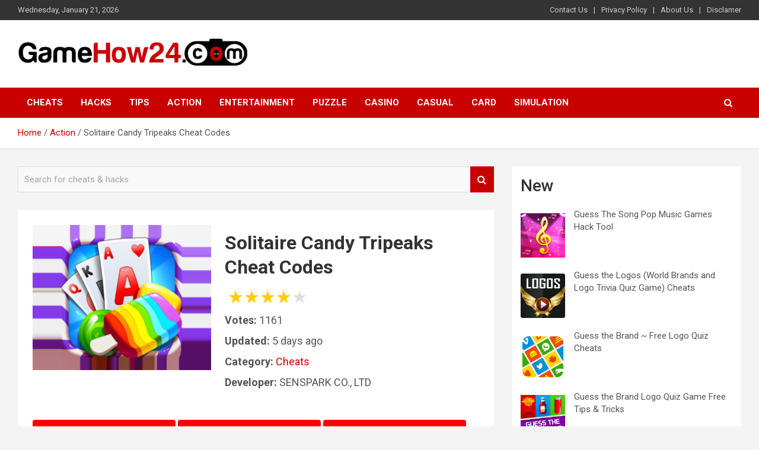

--- FILE ---
content_type: text/html; charset=UTF-8
request_url: https://gamehow24.com/solitaire-candy-tripeaks-cheat-codes/
body_size: 20772
content:
<!doctype html>
<html lang="en-US">
<head>
	<meta charset="UTF-8">
	<meta name="viewport" content="width=device-width, initial-scale=1, shrink-to-fit=no">
	<link rel="profile" href="https://gmpg.org/xfn/11">

	<title>Solitaire Candy Tripeaks Cheat Codes &#8211; GameHow24</title>
<meta name='robots' content='max-image-preview:large' />
<link rel='dns-prefetch' href='//fonts.googleapis.com' />
<link rel="alternate" type="application/rss+xml" title="GameHow24 &raquo; Feed" href="https://gamehow24.com/feed/" />
<link rel="alternate" type="application/rss+xml" title="GameHow24 &raquo; Comments Feed" href="https://gamehow24.com/comments/feed/" />
<link rel="alternate" type="application/rss+xml" title="GameHow24 &raquo; Solitaire Candy Tripeaks Cheat Codes Comments Feed" href="https://gamehow24.com/solitaire-candy-tripeaks-cheat-codes/feed/" />
<link rel="alternate" title="oEmbed (JSON)" type="application/json+oembed" href="https://gamehow24.com/wp-json/oembed/1.0/embed?url=https%3A%2F%2Fgamehow24.com%2Fsolitaire-candy-tripeaks-cheat-codes%2F" />
<link rel="alternate" title="oEmbed (XML)" type="text/xml+oembed" href="https://gamehow24.com/wp-json/oembed/1.0/embed?url=https%3A%2F%2Fgamehow24.com%2Fsolitaire-candy-tripeaks-cheat-codes%2F&#038;format=xml" />
<style id='wp-img-auto-sizes-contain-inline-css' type='text/css'>
img:is([sizes=auto i],[sizes^="auto," i]){contain-intrinsic-size:3000px 1500px}
/*# sourceURL=wp-img-auto-sizes-contain-inline-css */
</style>
<style id='wp-emoji-styles-inline-css' type='text/css'>

	img.wp-smiley, img.emoji {
		display: inline !important;
		border: none !important;
		box-shadow: none !important;
		height: 1em !important;
		width: 1em !important;
		margin: 0 0.07em !important;
		vertical-align: -0.1em !important;
		background: none !important;
		padding: 0 !important;
	}
/*# sourceURL=wp-emoji-styles-inline-css */
</style>
<style id='wp-block-library-inline-css' type='text/css'>
:root{--wp-block-synced-color:#7a00df;--wp-block-synced-color--rgb:122,0,223;--wp-bound-block-color:var(--wp-block-synced-color);--wp-editor-canvas-background:#ddd;--wp-admin-theme-color:#007cba;--wp-admin-theme-color--rgb:0,124,186;--wp-admin-theme-color-darker-10:#006ba1;--wp-admin-theme-color-darker-10--rgb:0,107,160.5;--wp-admin-theme-color-darker-20:#005a87;--wp-admin-theme-color-darker-20--rgb:0,90,135;--wp-admin-border-width-focus:2px}@media (min-resolution:192dpi){:root{--wp-admin-border-width-focus:1.5px}}.wp-element-button{cursor:pointer}:root .has-very-light-gray-background-color{background-color:#eee}:root .has-very-dark-gray-background-color{background-color:#313131}:root .has-very-light-gray-color{color:#eee}:root .has-very-dark-gray-color{color:#313131}:root .has-vivid-green-cyan-to-vivid-cyan-blue-gradient-background{background:linear-gradient(135deg,#00d084,#0693e3)}:root .has-purple-crush-gradient-background{background:linear-gradient(135deg,#34e2e4,#4721fb 50%,#ab1dfe)}:root .has-hazy-dawn-gradient-background{background:linear-gradient(135deg,#faaca8,#dad0ec)}:root .has-subdued-olive-gradient-background{background:linear-gradient(135deg,#fafae1,#67a671)}:root .has-atomic-cream-gradient-background{background:linear-gradient(135deg,#fdd79a,#004a59)}:root .has-nightshade-gradient-background{background:linear-gradient(135deg,#330968,#31cdcf)}:root .has-midnight-gradient-background{background:linear-gradient(135deg,#020381,#2874fc)}:root{--wp--preset--font-size--normal:16px;--wp--preset--font-size--huge:42px}.has-regular-font-size{font-size:1em}.has-larger-font-size{font-size:2.625em}.has-normal-font-size{font-size:var(--wp--preset--font-size--normal)}.has-huge-font-size{font-size:var(--wp--preset--font-size--huge)}.has-text-align-center{text-align:center}.has-text-align-left{text-align:left}.has-text-align-right{text-align:right}.has-fit-text{white-space:nowrap!important}#end-resizable-editor-section{display:none}.aligncenter{clear:both}.items-justified-left{justify-content:flex-start}.items-justified-center{justify-content:center}.items-justified-right{justify-content:flex-end}.items-justified-space-between{justify-content:space-between}.screen-reader-text{border:0;clip-path:inset(50%);height:1px;margin:-1px;overflow:hidden;padding:0;position:absolute;width:1px;word-wrap:normal!important}.screen-reader-text:focus{background-color:#ddd;clip-path:none;color:#444;display:block;font-size:1em;height:auto;left:5px;line-height:normal;padding:15px 23px 14px;text-decoration:none;top:5px;width:auto;z-index:100000}html :where(.has-border-color){border-style:solid}html :where([style*=border-top-color]){border-top-style:solid}html :where([style*=border-right-color]){border-right-style:solid}html :where([style*=border-bottom-color]){border-bottom-style:solid}html :where([style*=border-left-color]){border-left-style:solid}html :where([style*=border-width]){border-style:solid}html :where([style*=border-top-width]){border-top-style:solid}html :where([style*=border-right-width]){border-right-style:solid}html :where([style*=border-bottom-width]){border-bottom-style:solid}html :where([style*=border-left-width]){border-left-style:solid}html :where(img[class*=wp-image-]){height:auto;max-width:100%}:where(figure){margin:0 0 1em}html :where(.is-position-sticky){--wp-admin--admin-bar--position-offset:var(--wp-admin--admin-bar--height,0px)}@media screen and (max-width:600px){html :where(.is-position-sticky){--wp-admin--admin-bar--position-offset:0px}}

/*# sourceURL=wp-block-library-inline-css */
</style><style id='wp-block-heading-inline-css' type='text/css'>
h1:where(.wp-block-heading).has-background,h2:where(.wp-block-heading).has-background,h3:where(.wp-block-heading).has-background,h4:where(.wp-block-heading).has-background,h5:where(.wp-block-heading).has-background,h6:where(.wp-block-heading).has-background{padding:1.25em 2.375em}h1.has-text-align-left[style*=writing-mode]:where([style*=vertical-lr]),h1.has-text-align-right[style*=writing-mode]:where([style*=vertical-rl]),h2.has-text-align-left[style*=writing-mode]:where([style*=vertical-lr]),h2.has-text-align-right[style*=writing-mode]:where([style*=vertical-rl]),h3.has-text-align-left[style*=writing-mode]:where([style*=vertical-lr]),h3.has-text-align-right[style*=writing-mode]:where([style*=vertical-rl]),h4.has-text-align-left[style*=writing-mode]:where([style*=vertical-lr]),h4.has-text-align-right[style*=writing-mode]:where([style*=vertical-rl]),h5.has-text-align-left[style*=writing-mode]:where([style*=vertical-lr]),h5.has-text-align-right[style*=writing-mode]:where([style*=vertical-rl]),h6.has-text-align-left[style*=writing-mode]:where([style*=vertical-lr]),h6.has-text-align-right[style*=writing-mode]:where([style*=vertical-rl]){rotate:180deg}
/*# sourceURL=https://gamehow24.com/wp-includes/blocks/heading/style.min.css */
</style>
<style id='wp-block-latest-posts-inline-css' type='text/css'>
.wp-block-latest-posts{box-sizing:border-box}.wp-block-latest-posts.alignleft{margin-right:2em}.wp-block-latest-posts.alignright{margin-left:2em}.wp-block-latest-posts.wp-block-latest-posts__list{list-style:none}.wp-block-latest-posts.wp-block-latest-posts__list li{clear:both;overflow-wrap:break-word}.wp-block-latest-posts.is-grid{display:flex;flex-wrap:wrap}.wp-block-latest-posts.is-grid li{margin:0 1.25em 1.25em 0;width:100%}@media (min-width:600px){.wp-block-latest-posts.columns-2 li{width:calc(50% - .625em)}.wp-block-latest-posts.columns-2 li:nth-child(2n){margin-right:0}.wp-block-latest-posts.columns-3 li{width:calc(33.33333% - .83333em)}.wp-block-latest-posts.columns-3 li:nth-child(3n){margin-right:0}.wp-block-latest-posts.columns-4 li{width:calc(25% - .9375em)}.wp-block-latest-posts.columns-4 li:nth-child(4n){margin-right:0}.wp-block-latest-posts.columns-5 li{width:calc(20% - 1em)}.wp-block-latest-posts.columns-5 li:nth-child(5n){margin-right:0}.wp-block-latest-posts.columns-6 li{width:calc(16.66667% - 1.04167em)}.wp-block-latest-posts.columns-6 li:nth-child(6n){margin-right:0}}:root :where(.wp-block-latest-posts.is-grid){padding:0}:root :where(.wp-block-latest-posts.wp-block-latest-posts__list){padding-left:0}.wp-block-latest-posts__post-author,.wp-block-latest-posts__post-date{display:block;font-size:.8125em}.wp-block-latest-posts__post-excerpt,.wp-block-latest-posts__post-full-content{margin-bottom:1em;margin-top:.5em}.wp-block-latest-posts__featured-image a{display:inline-block}.wp-block-latest-posts__featured-image img{height:auto;max-width:100%;width:auto}.wp-block-latest-posts__featured-image.alignleft{float:left;margin-right:1em}.wp-block-latest-posts__featured-image.alignright{float:right;margin-left:1em}.wp-block-latest-posts__featured-image.aligncenter{margin-bottom:1em;text-align:center}
/*# sourceURL=https://gamehow24.com/wp-includes/blocks/latest-posts/style.min.css */
</style>
<style id='wp-block-group-inline-css' type='text/css'>
.wp-block-group{box-sizing:border-box}:where(.wp-block-group.wp-block-group-is-layout-constrained){position:relative}
/*# sourceURL=https://gamehow24.com/wp-includes/blocks/group/style.min.css */
</style>
<style id='global-styles-inline-css' type='text/css'>
:root{--wp--preset--aspect-ratio--square: 1;--wp--preset--aspect-ratio--4-3: 4/3;--wp--preset--aspect-ratio--3-4: 3/4;--wp--preset--aspect-ratio--3-2: 3/2;--wp--preset--aspect-ratio--2-3: 2/3;--wp--preset--aspect-ratio--16-9: 16/9;--wp--preset--aspect-ratio--9-16: 9/16;--wp--preset--color--black: #000000;--wp--preset--color--cyan-bluish-gray: #abb8c3;--wp--preset--color--white: #ffffff;--wp--preset--color--pale-pink: #f78da7;--wp--preset--color--vivid-red: #cf2e2e;--wp--preset--color--luminous-vivid-orange: #ff6900;--wp--preset--color--luminous-vivid-amber: #fcb900;--wp--preset--color--light-green-cyan: #7bdcb5;--wp--preset--color--vivid-green-cyan: #00d084;--wp--preset--color--pale-cyan-blue: #8ed1fc;--wp--preset--color--vivid-cyan-blue: #0693e3;--wp--preset--color--vivid-purple: #9b51e0;--wp--preset--gradient--vivid-cyan-blue-to-vivid-purple: linear-gradient(135deg,rgb(6,147,227) 0%,rgb(155,81,224) 100%);--wp--preset--gradient--light-green-cyan-to-vivid-green-cyan: linear-gradient(135deg,rgb(122,220,180) 0%,rgb(0,208,130) 100%);--wp--preset--gradient--luminous-vivid-amber-to-luminous-vivid-orange: linear-gradient(135deg,rgb(252,185,0) 0%,rgb(255,105,0) 100%);--wp--preset--gradient--luminous-vivid-orange-to-vivid-red: linear-gradient(135deg,rgb(255,105,0) 0%,rgb(207,46,46) 100%);--wp--preset--gradient--very-light-gray-to-cyan-bluish-gray: linear-gradient(135deg,rgb(238,238,238) 0%,rgb(169,184,195) 100%);--wp--preset--gradient--cool-to-warm-spectrum: linear-gradient(135deg,rgb(74,234,220) 0%,rgb(151,120,209) 20%,rgb(207,42,186) 40%,rgb(238,44,130) 60%,rgb(251,105,98) 80%,rgb(254,248,76) 100%);--wp--preset--gradient--blush-light-purple: linear-gradient(135deg,rgb(255,206,236) 0%,rgb(152,150,240) 100%);--wp--preset--gradient--blush-bordeaux: linear-gradient(135deg,rgb(254,205,165) 0%,rgb(254,45,45) 50%,rgb(107,0,62) 100%);--wp--preset--gradient--luminous-dusk: linear-gradient(135deg,rgb(255,203,112) 0%,rgb(199,81,192) 50%,rgb(65,88,208) 100%);--wp--preset--gradient--pale-ocean: linear-gradient(135deg,rgb(255,245,203) 0%,rgb(182,227,212) 50%,rgb(51,167,181) 100%);--wp--preset--gradient--electric-grass: linear-gradient(135deg,rgb(202,248,128) 0%,rgb(113,206,126) 100%);--wp--preset--gradient--midnight: linear-gradient(135deg,rgb(2,3,129) 0%,rgb(40,116,252) 100%);--wp--preset--font-size--small: 13px;--wp--preset--font-size--medium: 20px;--wp--preset--font-size--large: 36px;--wp--preset--font-size--x-large: 42px;--wp--preset--spacing--20: 0.44rem;--wp--preset--spacing--30: 0.67rem;--wp--preset--spacing--40: 1rem;--wp--preset--spacing--50: 1.5rem;--wp--preset--spacing--60: 2.25rem;--wp--preset--spacing--70: 3.38rem;--wp--preset--spacing--80: 5.06rem;--wp--preset--shadow--natural: 6px 6px 9px rgba(0, 0, 0, 0.2);--wp--preset--shadow--deep: 12px 12px 50px rgba(0, 0, 0, 0.4);--wp--preset--shadow--sharp: 6px 6px 0px rgba(0, 0, 0, 0.2);--wp--preset--shadow--outlined: 6px 6px 0px -3px rgb(255, 255, 255), 6px 6px rgb(0, 0, 0);--wp--preset--shadow--crisp: 6px 6px 0px rgb(0, 0, 0);}:where(.is-layout-flex){gap: 0.5em;}:where(.is-layout-grid){gap: 0.5em;}body .is-layout-flex{display: flex;}.is-layout-flex{flex-wrap: wrap;align-items: center;}.is-layout-flex > :is(*, div){margin: 0;}body .is-layout-grid{display: grid;}.is-layout-grid > :is(*, div){margin: 0;}:where(.wp-block-columns.is-layout-flex){gap: 2em;}:where(.wp-block-columns.is-layout-grid){gap: 2em;}:where(.wp-block-post-template.is-layout-flex){gap: 1.25em;}:where(.wp-block-post-template.is-layout-grid){gap: 1.25em;}.has-black-color{color: var(--wp--preset--color--black) !important;}.has-cyan-bluish-gray-color{color: var(--wp--preset--color--cyan-bluish-gray) !important;}.has-white-color{color: var(--wp--preset--color--white) !important;}.has-pale-pink-color{color: var(--wp--preset--color--pale-pink) !important;}.has-vivid-red-color{color: var(--wp--preset--color--vivid-red) !important;}.has-luminous-vivid-orange-color{color: var(--wp--preset--color--luminous-vivid-orange) !important;}.has-luminous-vivid-amber-color{color: var(--wp--preset--color--luminous-vivid-amber) !important;}.has-light-green-cyan-color{color: var(--wp--preset--color--light-green-cyan) !important;}.has-vivid-green-cyan-color{color: var(--wp--preset--color--vivid-green-cyan) !important;}.has-pale-cyan-blue-color{color: var(--wp--preset--color--pale-cyan-blue) !important;}.has-vivid-cyan-blue-color{color: var(--wp--preset--color--vivid-cyan-blue) !important;}.has-vivid-purple-color{color: var(--wp--preset--color--vivid-purple) !important;}.has-black-background-color{background-color: var(--wp--preset--color--black) !important;}.has-cyan-bluish-gray-background-color{background-color: var(--wp--preset--color--cyan-bluish-gray) !important;}.has-white-background-color{background-color: var(--wp--preset--color--white) !important;}.has-pale-pink-background-color{background-color: var(--wp--preset--color--pale-pink) !important;}.has-vivid-red-background-color{background-color: var(--wp--preset--color--vivid-red) !important;}.has-luminous-vivid-orange-background-color{background-color: var(--wp--preset--color--luminous-vivid-orange) !important;}.has-luminous-vivid-amber-background-color{background-color: var(--wp--preset--color--luminous-vivid-amber) !important;}.has-light-green-cyan-background-color{background-color: var(--wp--preset--color--light-green-cyan) !important;}.has-vivid-green-cyan-background-color{background-color: var(--wp--preset--color--vivid-green-cyan) !important;}.has-pale-cyan-blue-background-color{background-color: var(--wp--preset--color--pale-cyan-blue) !important;}.has-vivid-cyan-blue-background-color{background-color: var(--wp--preset--color--vivid-cyan-blue) !important;}.has-vivid-purple-background-color{background-color: var(--wp--preset--color--vivid-purple) !important;}.has-black-border-color{border-color: var(--wp--preset--color--black) !important;}.has-cyan-bluish-gray-border-color{border-color: var(--wp--preset--color--cyan-bluish-gray) !important;}.has-white-border-color{border-color: var(--wp--preset--color--white) !important;}.has-pale-pink-border-color{border-color: var(--wp--preset--color--pale-pink) !important;}.has-vivid-red-border-color{border-color: var(--wp--preset--color--vivid-red) !important;}.has-luminous-vivid-orange-border-color{border-color: var(--wp--preset--color--luminous-vivid-orange) !important;}.has-luminous-vivid-amber-border-color{border-color: var(--wp--preset--color--luminous-vivid-amber) !important;}.has-light-green-cyan-border-color{border-color: var(--wp--preset--color--light-green-cyan) !important;}.has-vivid-green-cyan-border-color{border-color: var(--wp--preset--color--vivid-green-cyan) !important;}.has-pale-cyan-blue-border-color{border-color: var(--wp--preset--color--pale-cyan-blue) !important;}.has-vivid-cyan-blue-border-color{border-color: var(--wp--preset--color--vivid-cyan-blue) !important;}.has-vivid-purple-border-color{border-color: var(--wp--preset--color--vivid-purple) !important;}.has-vivid-cyan-blue-to-vivid-purple-gradient-background{background: var(--wp--preset--gradient--vivid-cyan-blue-to-vivid-purple) !important;}.has-light-green-cyan-to-vivid-green-cyan-gradient-background{background: var(--wp--preset--gradient--light-green-cyan-to-vivid-green-cyan) !important;}.has-luminous-vivid-amber-to-luminous-vivid-orange-gradient-background{background: var(--wp--preset--gradient--luminous-vivid-amber-to-luminous-vivid-orange) !important;}.has-luminous-vivid-orange-to-vivid-red-gradient-background{background: var(--wp--preset--gradient--luminous-vivid-orange-to-vivid-red) !important;}.has-very-light-gray-to-cyan-bluish-gray-gradient-background{background: var(--wp--preset--gradient--very-light-gray-to-cyan-bluish-gray) !important;}.has-cool-to-warm-spectrum-gradient-background{background: var(--wp--preset--gradient--cool-to-warm-spectrum) !important;}.has-blush-light-purple-gradient-background{background: var(--wp--preset--gradient--blush-light-purple) !important;}.has-blush-bordeaux-gradient-background{background: var(--wp--preset--gradient--blush-bordeaux) !important;}.has-luminous-dusk-gradient-background{background: var(--wp--preset--gradient--luminous-dusk) !important;}.has-pale-ocean-gradient-background{background: var(--wp--preset--gradient--pale-ocean) !important;}.has-electric-grass-gradient-background{background: var(--wp--preset--gradient--electric-grass) !important;}.has-midnight-gradient-background{background: var(--wp--preset--gradient--midnight) !important;}.has-small-font-size{font-size: var(--wp--preset--font-size--small) !important;}.has-medium-font-size{font-size: var(--wp--preset--font-size--medium) !important;}.has-large-font-size{font-size: var(--wp--preset--font-size--large) !important;}.has-x-large-font-size{font-size: var(--wp--preset--font-size--x-large) !important;}
/*# sourceURL=global-styles-inline-css */
</style>

<style id='classic-theme-styles-inline-css' type='text/css'>
/*! This file is auto-generated */
.wp-block-button__link{color:#fff;background-color:#32373c;border-radius:9999px;box-shadow:none;text-decoration:none;padding:calc(.667em + 2px) calc(1.333em + 2px);font-size:1.125em}.wp-block-file__button{background:#32373c;color:#fff;text-decoration:none}
/*# sourceURL=/wp-includes/css/classic-themes.min.css */
</style>
<link rel='stylesheet' id='ez-toc-css' href='https://gamehow24.com/wp-content/plugins/easy-table-of-contents/assets/css/screen.min.css?ver=2.0.55' type='text/css' media='all' />
<style id='ez-toc-inline-css' type='text/css'>
div#ez-toc-container .ez-toc-title {font-size: 120%;}div#ez-toc-container .ez-toc-title {font-weight: 500;}div#ez-toc-container ul li {font-size: 95%;}div#ez-toc-container nav ul ul li ul li {font-size: 90%!important;}
.ez-toc-container-direction {direction: ltr;}.ez-toc-counter ul{counter-reset: item ;}.ez-toc-counter nav ul li a::before {content: counters(item, ".", decimal) ". ";display: inline-block;counter-increment: item;flex-grow: 0;flex-shrink: 0;margin-right: .2em; float: left; }.ez-toc-widget-direction {direction: ltr;}.ez-toc-widget-container ul{counter-reset: item ;}.ez-toc-widget-container nav ul li a::before {content: counters(item, ".", decimal) ". ";display: inline-block;counter-increment: item;flex-grow: 0;flex-shrink: 0;margin-right: .2em; float: left; }
/*# sourceURL=ez-toc-inline-css */
</style>
<link rel='stylesheet' id='bootstrap-style-css' href='https://gamehow24.com/wp-content/themes/newscard/assets/library/bootstrap/css/bootstrap.min.css?ver=4.0.0' type='text/css' media='all' />
<link rel='stylesheet' id='font-awesome-style-css' href='https://gamehow24.com/wp-content/themes/newscard/assets/library/font-awesome/css/font-awesome.css?ver=6.9' type='text/css' media='all' />
<link rel='stylesheet' id='newscard-google-fonts-css' href='//fonts.googleapis.com/css?family=Roboto%3A100%2C300%2C300i%2C400%2C400i%2C500%2C500i%2C700%2C700i&#038;ver=6.9' type='text/css' media='all' />
<link rel='stylesheet' id='newscard-style-css' href='https://gamehow24.com/wp-content/themes/newscard/style.css?ver=6.9' type='text/css' media='all' />
<script type="text/javascript" src="https://gamehow24.com/wp-includes/js/jquery/jquery.min.js?ver=3.7.1" id="jquery-core-js"></script>
<script type="text/javascript" src="https://gamehow24.com/wp-includes/js/jquery/jquery-migrate.min.js?ver=3.4.1" id="jquery-migrate-js"></script>
<script type="text/javascript" id="ez-toc-scroll-scriptjs-js-after">
/* <![CDATA[ */
jQuery(document).ready(function(){document.querySelectorAll(".ez-toc-link").forEach(t=>{t=t.replaceWith(t.cloneNode(!0))}),document.querySelectorAll(".ez-toc-section").forEach(t=>{t.setAttribute("ez-toc-data-id","#"+decodeURI(t.getAttribute("id")))}),jQuery("a.ez-toc-link").click(function(){let t=jQuery(this).attr("href"),e=jQuery("#wpadminbar"),i=jQuery("header"),o=0;30>30&&(o=30),e.length&&(o+=e.height()),(i.length&&"fixed"==i.css("position")||"sticky"==i.css("position"))&&(o+=i.height()),jQuery('[ez-toc-data-id="'+decodeURI(t)+'"]').length>0&&(o=jQuery('[ez-toc-data-id="'+decodeURI(t)+'"]').offset().top-o),jQuery("html, body").animate({scrollTop:o},500)})});
//# sourceURL=ez-toc-scroll-scriptjs-js-after
/* ]]> */
</script>
<link rel="https://api.w.org/" href="https://gamehow24.com/wp-json/" /><link rel="alternate" title="JSON" type="application/json" href="https://gamehow24.com/wp-json/wp/v2/posts/2229" /><link rel="EditURI" type="application/rsd+xml" title="RSD" href="https://gamehow24.com/xmlrpc.php?rsd" />
<meta name="generator" content="WordPress 6.9" />
<link rel="canonical" href="https://gamehow24.com/solitaire-candy-tripeaks-cheat-codes/" />
<link rel='shortlink' href='https://gamehow24.com/?p=2229' />
<!-- FIFU: meta tags for featured image (begin) -->
<meta property="og:image" content="https://is2-ssl.mzstatic.com/image/thumb/Purple125/v4/cc/12/8a/cc128a67-bf48-6565-e2f0-e55ce174b739/AppIcon-0-0-1x_U007emarketing-0-0-0-7-0-0-sRGB-0-0-0-GLES2_U002c0-512MB-85-220-0-0.png/460x0w.png" />
<!-- FIFU: meta tags for featured image (end) --><meta property="og:title" content='Solitaire Candy Tripeaks Cheat Codes' />
<meta property="og:description" content='' />

<meta name="twitter:card" content='summary_large_image' />
<meta name="twitter:title" content='Solitaire Candy Tripeaks Cheat Codes' />
<meta name="twitter:description" content='' /><meta name="twitter:image" content="https://is2-ssl.mzstatic.com/image/thumb/Purple125/v4/cc/12/8a/cc128a67-bf48-6565-e2f0-e55ce174b739/AppIcon-0-0-1x_U007emarketing-0-0-0-7-0-0-sRGB-0-0-0-GLES2_U002c0-512MB-85-220-0-0.png/460x0w.png" /><link rel="pingback" href="https://gamehow24.com/xmlrpc.php">		<style type="text/css">
					.site-title,
			.site-description {
				position: absolute;
				clip: rect(1px, 1px, 1px, 1px);
			}
				</style>
		<link rel="icon" href="https://gamehow24.com/wp-content/uploads/2022/07/cropped-GameHow24-LOGO-1-32x32.png" sizes="32x32" />
<link rel="icon" href="https://gamehow24.com/wp-content/uploads/2022/07/cropped-GameHow24-LOGO-1-192x192.png" sizes="192x192" />
<link rel="apple-touch-icon" href="https://gamehow24.com/wp-content/uploads/2022/07/cropped-GameHow24-LOGO-1-180x180.png" />
<meta name="msapplication-TileImage" content="https://gamehow24.com/wp-content/uploads/2022/07/cropped-GameHow24-LOGO-1-270x270.png" />
		<style type="text/css" id="wp-custom-css">
			.entry-content li {
	padding: 15px 0;
	list-style:none;
	

}

.entry-content img {
	display:block;
	margin: 0 auto;
}

.entry-content button {
	width: 300px;
	font-size: 20px;
	font-weight: bold;

}


.single .post-navigation {
	display:none;
}

.post li:not(:last-child) {
	border-bottom: 1px solid #404040;
}
.entry-content button {
	margin-bottom: 20px;
}
.gametags {
	text-align:center;
	cursor:pointer;
}
.gametags span {
	margin-left: 5px;
}
         .gametags span {
                font-weight: bold;
                display: inline-block;
                padding: 2px;
                text-align: center;
                font-size: 16px;
            }
            .gametags span:nth-child(1), .gametags span:nth-child(3), .gametags span:nth-child(10), .gametags span:nth-child(15) {
                font-size: 24px;
            }
            .gametags span:nth-child(5), .gametags span:nth-child(8), .gametags span:nth-child(12), .gametags span:nth-child(18) {
                font-size: 31px;
            }
            .gametags span:hover {
                text-decoration: underline;
            }

.info-box {
	border-bottom: 2px solid red;
	margin-bottom: 30px;
	padding-bottom: 30px;

}
.info-box img.main {
	width: 40%;
	float: left;
	height: 245px;
	object-fit: cover;
	
}
.info-box .text-block {
	float: right;
	width: 57%;

	
}
.info-box h1 {
	font-size: 32px;
	margin-bottom: 10px;
}
.info-box li {
	list-style: none;
	font-size: 18px;
	padding-bottom: 10px;
	border-bottom: none!important;
	
}
.info-box ul {
	padding-left:0;
}
.info-box  .button-list {
	display: block;
	margin-top: 25px;
}
.info-box div {
	overflow: hidden;
}
.info-box  .button-list .button {
	    background: red;
    color: white;
    padding: 10px;
    border-radius: 4px;
    border: none;
    cursor: pointer;
    display: inline-block;
    margin: 0 auto;
	width: 32%;
	text-align: center;
	text-transform: uppercase;
	font-weight: bold;
	
}
.stars {
	display:inline-block;
	width:auto;
	position:relative;
	font-size:30px;
	line-height:30px;
	  margin:5px;
  }

  .stars:BEFORE {
	content:"★★★★★";
	position:absolute;
	overflow:hidden;
	z-index:1;
	left:0px;
	top:0px;
	color:#FC0;
  }

  .stars:AFTER {
	content:"★★★★★";
	position:relative;
	color:#ddd;
  }
  .stars.rate:AFTER {
	position:absolute;
	left:0px;
  }
  .stars.rate > A {
	color:transparent;
	text-decoration:none;
	position:relative;
	z-index:2;
  }
  .star-rating .stars.rate:HOVER:BEFORE,
  .star-rating .stars.rate:HOVER:AFTER {
	display:none;
  }
  .star-rating .stars.rate:HOVER > A {
	color:#FC0;
  }
  .star-rating .stars.rate:HOVER > A:HOVER {
	color:#FC0;
	top:-1px;
  }
  .star-rating .stars.rate >A:HOVER ~ A {
	color:#ddd;
	text-shadow:none;
  }
  .stars:NOT([data-percent]):BEFORE,
  .stars[data-percent="0"]:BEFORE {
	display:none;
  }
  /* 1/2 a star */
  .stars[data-percent="10"]:BEFORE {
	width:10%;
  }
  /* 1 star */
  .stars[data-percent="20"]:BEFORE {
	width:20%;
  }
  /* 1 & 1/2 stars */
  .stars[data-percent="30"]:BEFORE {
	width:30%;
  }
  /* etc. */
  .stars[data-percent="40"]:BEFORE {
	width:40%;
  }
  .stars[data-percent="50"]:BEFORE {
	width:50%;
  }
  .stars[data-percent="60"]:BEFORE {
	width:60%;
  }
  .stars[data-percent="70"]:BEFORE {
	width:70%;
  }
  .stars[data-percent="80"]:BEFORE {
	width:80%;
  }
  .stars[data-percent="90"]:BEFORE {
	width:90%;
  }

.share-list {
	margin-top: 25px;
}
.share-list a {
    padding: 10px;
    border-radius: 4px;
    border: none;
    cursor: pointer;
    display: inline-block;
    margin: 0 auto;
	width: 24%;
	text-align: center;
	text-transform: uppercase;
	font-weight: bold;
	color: #fff;
	height: 45px;
	vertical-align: middle;
	
}
.share-list a img {
	width: 20px;
	vertical-align: sub;
	margin-right: 5px;
}
.share-list a.facebook {
	background-color: #3b5998;
}
.share-list a.twitter {
	background-color: #1DA1F2;
}
.share-list a.twitter img {
	width: 25px;
	vertical-align: bottom;
	margin-right: 5px;
}
.share-list a.pinterest {
	background-color: #E60023;
}
.share-list a.telegram {
	background-color: #0088cc;
}
.share-list a.telegram img {
	width: 25px;
	vertical-align: bottom;
	margin-right: 5px;
}
@media (max-width: 900px) {
	.info-box img.main {
	width: 100%;
	float: left;
	height: 345px;
	object-fit: cover;
		margin-bottom: 15px;
	
}
.info-box .text-block {
	float: none;
	width: 100%;
	
}
.info-box h1 {
	font-size: 32px;
	margin-bottom: 10px;
}

.info-box .button-list .button,.share-list a {

    display: block;
    margin: 5px auto;
	width: 100%;

	
}
	.entry-content li span {
	display: block!important;
		float: none!important;
		text-align: center;
}
}

.single-comment {
    width: 100%;
    display: block;
    border: 1px solid #ccc;
    padding: 15px;
    background-color: #f5f5f5;
    margin-bottom: 15px;
}
.single-comment span {
    font-size: 19px;
    font-weight: bold;
    display: block;
    margin-bottom: 10px;
}		</style>
		<script type="text/javascript" >
   (function(m,e,t,r,i,k,a){m[i]=m[i]||function(){(m[i].a=m[i].a||[]).push(arguments)};
   m[i].l=1*new Date();k=e.createElement(t),a=e.getElementsByTagName(t)[0],k.async=1,k.src=r,a.parentNode.insertBefore(k,a)})
   (window, document, "script", "https://mc.yandex.ru/metrika/tag.js", "ym");

   ym(89524614, "init", {
        clickmap:true,
        trackLinks:true,
        accurateTrackBounce:true
   });
</script>
<noscript><div><img src="https://mc.yandex.ru/watch/89524614" style="position:absolute; left:-9999px;" alt="" /></div></noscript>
</head>

<body class="wp-singular post-template-default single single-post postid-2229 single-format-standard wp-custom-logo wp-theme-newscard theme-body">

<div id="page" class="site">
	<a class="skip-link screen-reader-text" href="#content">Skip to content</a>
	
	<header id="masthead" class="site-header">
					<div class="info-bar infobar-links-on">
				<div class="container">
					<div class="row gutter-10">
						<div class="col col-sm contact-section">
							<div class="date">
								<ul><li>Wednesday, January 21, 2026</li></ul>
							</div>
						</div><!-- .contact-section -->

													<div class="col-md-auto infobar-links order-md-2">
								<button class="infobar-links-menu-toggle">Responsive Menu</button>
								<ul class="clearfix"><li id="menu-item-7685" class="menu-item menu-item-type-post_type menu-item-object-page menu-item-7685"><a href="https://gamehow24.com/contact-us/">Contact Us</a></li>
<li id="menu-item-7620" class="menu-item menu-item-type-post_type menu-item-object-page menu-item-7620"><a href="https://gamehow24.com/privacy-policy/">Privacy Policy</a></li>
<li id="menu-item-7622" class="menu-item menu-item-type-post_type menu-item-object-page menu-item-7622"><a href="https://gamehow24.com/about-us/">About Us</a></li>
<li id="menu-item-7621" class="menu-item menu-item-type-post_type menu-item-object-page menu-item-7621"><a href="https://gamehow24.com/disclamer/">Disclamer</a></li>
</ul>							</div><!-- .infobar-links -->
											</div><!-- .row -->
          		</div><!-- .container -->
        	</div><!-- .infobar -->
        		<nav class="navbar navbar-expand-lg d-block">
			<div class="navbar-head" >
				<div class="container">
					<div class="row navbar-head-row align-items-center">
						<div class="col-lg-4">
							<div class="site-branding navbar-brand">
								<a href="https://gamehow24.com/" class="custom-logo-link" rel="home"><img width="493" height="69" src="https://gamehow24.com/wp-content/uploads/2022/07/cropped-GameHow24-LOGO.png" class="custom-logo" alt="GameHow24" decoding="async" srcset="https://gamehow24.com/wp-content/uploads/2022/07/cropped-GameHow24-LOGO.png 493w, https://gamehow24.com/wp-content/uploads/2022/07/cropped-GameHow24-LOGO-300x42.png 300w" sizes="(max-width: 493px) 100vw, 493px" /></a>									<h2 class="site-title"><a href="https://gamehow24.com/" rel="home">GameHow24</a></h2>
																	<p class="site-description">Mobile Games Cheats, Hacks and Tips&amp;Tricks</p>
															</div><!-- .site-branding .navbar-brand -->
						</div>
											</div><!-- .row -->
				</div><!-- .container -->
			</div><!-- .navbar-head -->
			<div class="navigation-bar">
				<div class="navigation-bar-top">
					<div class="container">
						<button class="navbar-toggler menu-toggle" type="button" data-toggle="collapse" data-target="#navbarCollapse" aria-controls="navbarCollapse" aria-expanded="false" aria-label="Toggle navigation"></button>
						<span class="search-toggle"></span>
					</div><!-- .container -->
					<div class="search-bar">
						<div class="container">
							<div class="search-block off">
								<form action="https://gamehow24.com/" method="get" class="search-form">
	<label class="assistive-text"> Search </label>
	<div class="input-group">
		<input type="search" value="" placeholder="Search" class="form-control s" name="s">
		<div class="input-group-prepend">
			<button class="btn btn-theme">Search</button>
		</div>
	</div>
</form><!-- .search-form -->
							</div><!-- .search-box -->
						</div><!-- .container -->
					</div><!-- .search-bar -->
				</div><!-- .navigation-bar-top -->
				<div class="navbar-main">
					<div class="container">
						<div class="collapse navbar-collapse" id="navbarCollapse">
							<div id="site-navigation" class="main-navigation nav-uppercase" role="navigation">
								<ul class="nav-menu navbar-nav d-lg-block"><li id="menu-item-7597" class="menu-item menu-item-type-taxonomy menu-item-object-category current-post-ancestor current-menu-parent current-post-parent menu-item-7597"><a href="https://gamehow24.com/category/cheats/">Cheats</a></li>
<li id="menu-item-7599" class="menu-item menu-item-type-taxonomy menu-item-object-category menu-item-7599"><a href="https://gamehow24.com/category/hacks/">Hacks</a></li>
<li id="menu-item-7598" class="menu-item menu-item-type-taxonomy menu-item-object-category menu-item-7598"><a href="https://gamehow24.com/category/tips/">Tips</a></li>
<li id="menu-item-7596" class="menu-item menu-item-type-taxonomy menu-item-object-category current-post-ancestor current-menu-parent current-post-parent menu-item-7596"><a href="https://gamehow24.com/category/action/">Action</a></li>
<li id="menu-item-7600" class="menu-item menu-item-type-taxonomy menu-item-object-category menu-item-7600"><a href="https://gamehow24.com/category/entertainment/">Entertainment</a></li>
<li id="menu-item-7601" class="menu-item menu-item-type-taxonomy menu-item-object-category menu-item-7601"><a href="https://gamehow24.com/category/puzzle/">Puzzle</a></li>
<li id="menu-item-7602" class="menu-item menu-item-type-taxonomy menu-item-object-category menu-item-7602"><a href="https://gamehow24.com/category/casino/">Casino</a></li>
<li id="menu-item-7603" class="menu-item menu-item-type-taxonomy menu-item-object-category menu-item-7603"><a href="https://gamehow24.com/category/casual/">Casual</a></li>
<li id="menu-item-7604" class="menu-item menu-item-type-taxonomy menu-item-object-category current-post-ancestor current-menu-parent current-post-parent menu-item-7604"><a href="https://gamehow24.com/category/card/">Card</a></li>
<li id="menu-item-7605" class="menu-item menu-item-type-taxonomy menu-item-object-category menu-item-7605"><a href="https://gamehow24.com/category/simulation/">Simulation</a></li>
</ul>							</div><!-- #site-navigation .main-navigation -->
						</div><!-- .navbar-collapse -->
						<div class="nav-search">
							<span class="search-toggle"></span>
						</div><!-- .nav-search -->
					</div><!-- .container -->
				</div><!-- .navbar-main -->
			</div><!-- .navigation-bar -->
		</nav><!-- .navbar -->

		
		
					<div id="breadcrumb">
				<div class="container">
					<div role="navigation" aria-label="Breadcrumbs" class="breadcrumb-trail breadcrumbs" itemprop="breadcrumb"><ul class="trail-items" itemscope itemtype="http://schema.org/BreadcrumbList"><meta name="numberOfItems" content="3" /><meta name="itemListOrder" content="Ascending" /><li itemprop="itemListElement" itemscope itemtype="http://schema.org/ListItem" class="trail-item trail-begin"><a href="https://gamehow24.com/" rel="home" itemprop="item"><span itemprop="name">Home</span></a><meta itemprop="position" content="1" /></li><li itemprop="itemListElement" itemscope itemtype="http://schema.org/ListItem" class="trail-item"><a href="https://gamehow24.com/category/action/" itemprop="item"><span itemprop="name">Action</span></a><meta itemprop="position" content="2" /></li><li itemprop="itemListElement" itemscope itemtype="http://schema.org/ListItem" class="trail-item trail-end"><span itemprop="name">Solitaire Candy Tripeaks Cheat Codes</span><meta itemprop="position" content="3" /></li></ul></div>				</div>
			</div><!-- .breadcrumb -->
			</header><!-- #masthead -->
	<div id="content" class="site-content ">
		<div class="container">
							<div class="row justify-content-center site-content-row">
			<div id="primary" class="col-lg-8 content-area">		<main id="main" class="site-main">

			
<form action="/" method="get" class="search-form">
	<label class="assistive-text"> Search </label>
	<div class="input-group">
		<input type="search" value="" placeholder="Search for cheats & hacks" class="form-control s" name="s">
		<div class="input-group-prepend">
			<button class="btn btn-theme">Search</button>
		</div>
	</div>
</form><!-- .search-form -->

	<div class="post-2229 post type-post status-publish format-standard has-post-thumbnail hentry category-action category-card category-cheats">

		<div class="info-box">
<div>
	<img post-id="2229" fifu-featured="1" src="https://is2-ssl.mzstatic.com/image/thumb/Purple125/v4/cc/12/8a/cc128a67-bf48-6565-e2f0-e55ce174b739/AppIcon-0-0-1x_U007emarketing-0-0-0-7-0-0-sRGB-0-0-0-GLES2_U002c0-512MB-85-220-0-0.png/460x0w.png" alt="Cheats for RC Car 2 : Speed Drift" class="main">
		<div class="text-block">
			
			<h1><h1 class="entry-title">Solitaire Candy Tripeaks Cheat Codes</h1></h1>
			<div class="star-rating">
                        <div class="rating">
  <div class="stars rate" data-percent="100"><a href="javascript:vote('1');" title="awful">★</a><a href="javascript:vote('2');" title="ok">★</a><a href="javascript:vote('3');" title="good">★</a><a href="javascript:vote('4');" title="great">★</a><a href="javascript:vote('5');" title="awesome">★</a></div>
                    
</div>
</div>
			<ul>	
								<li><span style="font-weight: bold;">Votes:</span> 1161</li>
				<li><span style="font-weight: bold;">Updated:</span> 5 days ago</li>
				<li><span style="font-weight: bold;">Category:</span> <a href="https://gamehow24.com/category/cheats/">Cheats</a></li>
				<li><span style="font-weight: bold;">Developer:</span> SENSPARK CO., LTD</li>				</ul>
				</div>
				</div>
				<div class="button-list">
				<a onclick="unlockall();" class="button">use cheats</a>
				<a onclick="unlockall();" class="button">use hack tools</a>
				<a onclick="unlockall();" class="button">tips & tricks</a>
		</div>	
		<div class="share-list">
				<a target="_blank" href="https://www.facebook.com/sharer/sharer.php?u=https://gamehow24.com/solitaire-candy-tripeaks-cheat-codes/" class="facebook"><img src="https://gamehow24.com/wp-content/uploads/2022/07/facebook_logo.png" alt="Facebook"> Facebook</a>
				<a target="_blank" href="https://twitter.com/intent/tweet?text=https://gamehow24.com/solitaire-candy-tripeaks-cheat-codes/" class="twitter"><img src="https://gamehow24.com/wp-content/uploads/2022/07/twitter_logo.png" alt="Twitter"> Twitter</a>
				<a target="_blank" href="https://pinterest.com/pin/create/button/?url=https://gamehow24.com/solitaire-candy-tripeaks-cheat-codes/&media=https://is2-ssl.mzstatic.com/image/thumb/Purple125/v4/cc/12/8a/cc128a67-bf48-6565-e2f0-e55ce174b739/AppIcon-0-0-1x_U007emarketing-0-0-0-7-0-0-sRGB-0-0-0-GLES2_U002c0-512MB-85-220-0-0.png/460x0w.png" class="pinterest"><img src="https://gamehow24.com/wp-content/uploads/2022/07/pinterest_icon.png" alt="Pinterest"> Pinterest</a>
				<a target="_blank" href="https://telegram.me/share/url?url=https://gamehow24.com/solitaire-candy-tripeaks-cheat-codes/&text=Solitaire+Candy+Tripeaks+Cheat+Codes" class="telegram"><img src="https://gamehow24.com/wp-content/uploads/2022/07/telegram_icon.png" alt="Telegram"> Telegram</a>
		</div>	
		</div>	


				

			
					<header class="entry-header">
				
									<div class="entry-meta">
											</div><!-- .entry-meta -->
								</header>
				<div class="entry-content">
			<p>Cheats for Solitaire Candy Tripeaks are popular, and hard to find working one.</p>
<p> <img decoding="async" src="https://is2-ssl.mzstatic.com/image/thumb/Purple123/v4/10/cf/fe/10cffe9e-eb87-af56-7ea9-3faf852b5c00/pr_source.jpg/460x0w.png" alt="Cheats for Solitaire Candy Tripeaks"> </p>
<p>But if anyone is looking for a new Tri Peaks Solitaire strategy, here are three tips that might help improve your score: ) Ignore Colors. Unlike normal solitaire, you can match a card with a card of the same color; the only thing that matters is the card&#8217;s number. ) Go High and Low. . ) Concentrate! . .</p>
</p>
<p>On average, around % of every Solitaire game is winnable. A game is considered winnable when there is at least one path to victory.</p>
<p><button onclick="unlockall();" class="hckbtns" style="background:red;color:white;padding:10px;border-radius:4px;border:none;cursor:pointer;display: block;margin: 0 auto;">USE HACKS</button></p>
<h3><span class="ez-toc-section" id="How_do_you_get_free_coins_on_Tiki_Solitaire"></span>How do you get free coins on Tiki Solitaire?<span class="ez-toc-section-end"></span></h3><div id="ez-toc-container" class="ez-toc-v2_0_55 counter-hierarchy ez-toc-counter ez-toc-grey ez-toc-container-direction">
<div class="ez-toc-title-container">
<p class="ez-toc-title " >Table of Contents</p>
<span class="ez-toc-title-toggle"><a href="#" class="ez-toc-pull-right ez-toc-btn ez-toc-btn-xs ez-toc-btn-default ez-toc-toggle" aria-label="Toggle Table of Content" role="button"><label for="item-69707f69bacda" ><span class=""><span style="display:none;">Toggle</span><span class="ez-toc-icon-toggle-span"><svg style="fill: #999;color:#999" xmlns="http://www.w3.org/2000/svg" class="list-377408" width="20px" height="20px" viewBox="0 0 24 24" fill="none"><path d="M6 6H4v2h2V6zm14 0H8v2h12V6zM4 11h2v2H4v-2zm16 0H8v2h12v-2zM4 16h2v2H4v-2zm16 0H8v2h12v-2z" fill="currentColor"></path></svg><svg style="fill: #999;color:#999" class="arrow-unsorted-368013" xmlns="http://www.w3.org/2000/svg" width="10px" height="10px" viewBox="0 0 24 24" version="1.2" baseProfile="tiny"><path d="M18.2 9.3l-6.2-6.3-6.2 6.3c-.2.2-.3.4-.3.7s.1.5.3.7c.2.2.4.3.7.3h11c.3 0 .5-.1.7-.3.2-.2.3-.5.3-.7s-.1-.5-.3-.7zM5.8 14.7l6.2 6.3 6.2-6.3c.2-.2.3-.5.3-.7s-.1-.5-.3-.7c-.2-.2-.4-.3-.7-.3h-11c-.3 0-.5.1-.7.3-.2.2-.3.5-.3.7s.1.5.3.7z"/></svg></span></span></label><input aria-label="Toggle" aria-label="item-69707f69bacda"  type="checkbox" id="item-69707f69bacda"></a></span></div>
<nav><ul class='ez-toc-list ez-toc-list-level-1 ' ><ul class='ez-toc-list-level-3'><li class='ez-toc-heading-level-3'><a class="ez-toc-link ez-toc-heading-1" href="#How_do_you_get_free_coins_on_Tiki_Solitaire" title="How do you get free coins on Tiki Solitaire?">How do you get free coins on Tiki Solitaire?</a></li><li class='ez-toc-page-1 ez-toc-heading-level-3'><a class="ez-toc-link ez-toc-heading-2" href="#What_is_double_stack_in_solitaire_TriPeaks" title="What is double stack in solitaire TriPeaks?">What is double stack in solitaire TriPeaks?</a></li><li class='ez-toc-page-1 ez-toc-heading-level-3'><a class="ez-toc-link ez-toc-heading-3" href="#What_percentage_of_solitaire_hands_are_winnable" title="What percentage of solitaire hands are winnable?">What percentage of solitaire hands are winnable?</a></li></ul></li><li class='ez-toc-page-1 ez-toc-heading-level-2'><a class="ez-toc-link ez-toc-heading-4" href="#Available_cheats_for_Solitaire_Candy_Tripeaks" title="Available cheats for Solitaire Candy Tripeaks">Available cheats for Solitaire Candy Tripeaks</a></li><li class='ez-toc-page-1 ez-toc-heading-level-2'><a class="ez-toc-link ez-toc-heading-5" href="#Solitaire_Candy_Tripeaks_Free_Tips_Tricks" title="Solitaire Candy Tripeaks Free Tips &#038; Tricks">Solitaire Candy Tripeaks Free Tips &#038; Tricks</a><ul class='ez-toc-list-level-3'><li class='ez-toc-heading-level-3'><a class="ez-toc-link ez-toc-heading-6" href="#How_do_you_get_a_high_score_on_TriPeaks" title="How do you get a high score on TriPeaks?">How do you get a high score on TriPeaks?</a></li><li class='ez-toc-page-1 ez-toc-heading-level-3'><a class="ez-toc-link ez-toc-heading-7" href="#Is_Solitaire_good_for_your_brain" title="Is Solitaire good for your brain?">Is Solitaire good for your brain?</a></li><li class='ez-toc-page-1 ez-toc-heading-level-3'><a class="ez-toc-link ez-toc-heading-8" href="#What_do_you_do_with_gems_in_solitaire_TriPeaks" title="What do you do with gems in solitaire TriPeaks?">What do you do with gems in solitaire TriPeaks?</a></li></ul></li><li class='ez-toc-page-1 ez-toc-heading-level-2'><a class="ez-toc-link ez-toc-heading-9" href="#Solitaire_Candy_Tripeaks_Hack_Tool_UPDATED" title="Solitaire Candy Tripeaks Hack Tool [UPDATED]">Solitaire Candy Tripeaks Hack Tool [UPDATED]</a><ul class='ez-toc-list-level-3'><li class='ez-toc-heading-level-3'><a class="ez-toc-link ez-toc-heading-10" href="#How_do_you_dig_in_TriPeaks_solitaire" title="How do you dig in TriPeaks solitaire?">How do you dig in TriPeaks solitaire?</a></li><li class='ez-toc-page-1 ez-toc-heading-level-3'><a class="ez-toc-link ez-toc-heading-11" href="#How_do_you_win_at_Solitaire_every_time" title="How do you win at Solitaire every time?">How do you win at Solitaire every time?</a></li><li class='ez-toc-page-1 ez-toc-heading-level-3'><a class="ez-toc-link ez-toc-heading-12" href="#How_do_you_use_gems_in_solitaire_tripeaks" title="How do you use gems in solitaire tripeaks?">How do you use gems in solitaire tripeaks?</a></li></ul></li><li class='ez-toc-page-1 ez-toc-heading-level-2'><a class="ez-toc-link ez-toc-heading-13" href="#Tags_for_Solitaire_Candy_Tripeaks" title="Tags for Solitaire Candy Tripeaks">Tags for Solitaire Candy Tripeaks</a></li></ul></nav></div>

<p>Hi, What is the highest known score for Tri-peaks? Mine is ,!</p>
<p>Not all deals in TriPeaks have a solution if you are playing Random Deals. These games are randomly generated and you may come across some impossible to win games. If you are playing Daily Challenges or Winning Deals these games will have a known solution.</p>
<p>Description. Download and play on fullscreen this amazing version of TriPeaks Solitaire game. The game has challenging levels. Try to complete them all! . .</p>
<h3><span class="ez-toc-section" id="What_is_double_stack_in_solitaire_TriPeaks"></span>What is double stack in solitaire TriPeaks?<span class="ez-toc-section-end"></span></h3>
<p>You earn Stars just by playing levels. Gold Stars are permanent and show how well you&#8217;ve done on each level. Red Stars reset each week, and contribute to your success on the individual Red Star Leaderboard (not the Club Leaderboard). . aug .</p>
<p>Solitaire is an exciting and st game, so, to win it you need to have both skills and luck. If you are skilled, you can play against many opponents and win. Luck can also be on your side, but it doesn&#8217;t depend on you. The possibility of winning by skill or luck boils down to the many issues that come into play.</p>
<p> Four of the Most Difficult Solitaire Games in the World: Canfield, Forty Thieves, Scorpion and Spider Four Suits with a user-friendly interface and top quality graphics and animations! . .</p>
<h3><span class="ez-toc-section" id="What_percentage_of_solitaire_hands_are_winnable"></span>What percentage of solitaire hands are winnable?<span class="ez-toc-section-end"></span></h3>
<p>Tiki Seas Solitaire TriPeaks Did you know that you can find hidden Coins in Tiki Seas! Look for the Puffer Fish, then kindly and gently pet them, and they&#8217;ll thank you with free Coins, right before puffing up!</p>
<p>What are Coins? Coins are used to play Solitaire TriPeaks games. You can also use Coins to Undo a move, buy More Cards when the k runs out, or purchase Boosters to improve your chances of winning a level.</p>
<p>Unlike other solitaire games which could be traced to as early as th century, the Tri-Peaks (also known as Three Peaks, Tri Towers or Triple Peaks) is relatively new: it was invented in by Robert Hogue.</p>
<p><button onclick="unlockall();" class="hckbtns" style="background:red;color:white;padding:10px;border-radius:4px;border:none;cursor:pointer;display: block;margin: 0 auto;">USE CHEATS</button></p>
<ul style="display:block;margin: 0 auto;max-width:500px;">
<h2><span class="ez-toc-section" id="Available_cheats_for_Solitaire_Candy_Tripeaks"></span>Available cheats for Solitaire Candy Tripeaks<span class="ez-toc-section-end"></span></h2>
<li style="margin:10px;">Vip Member Weekly (80% off) &#8211; $1.99 <span onclick="unlockall();" class="hckbtns" style="background:lightgreen;padding:5px;border:none;border-radius:4px;cursor:pointer;float:right;"> >GET NOW FOR FREE< </span></li>
<li style="margin:10px;">Starter Pack &#8211; $1.99 <span onclick="unlockall();" class="hckbtns" style="background:lightgreen;padding:5px;border:none;border-radius:4px;cursor:pointer;float:right;"> >GET NOW FOR FREE< </span></li>
<li style="margin:10px;">Beginner Coin Pack &#8211; $1.99 <span onclick="unlockall();" class="hckbtns" style="background:lightgreen;padding:5px;border:none;border-radius:4px;cursor:pointer;float:right;"> >GET NOW FOR FREE< </span></li>
<li style="margin:10px;">Medium Coin Pack &#8211; $6.99 <span onclick="unlockall();" class="hckbtns" style="background:lightgreen;padding:5px;border:none;border-radius:4px;cursor:pointer;float:right;"> >GET NOW FOR FREE< </span></li>
<li style="margin:10px;">Big Coin Pack &#8211; $9.99 <span onclick="unlockall();" class="hckbtns" style="background:lightgreen;padding:5px;border:none;border-radius:4px;cursor:pointer;float:right;"> >GET NOW FOR FREE< </span></li>
<li style="margin:10px;">Mega Coin Pack &#8211; $24.99 <span onclick="unlockall();" class="hckbtns" style="background:lightgreen;padding:5px;border:none;border-radius:4px;cursor:pointer;float:right;"> >GET NOW FOR FREE< </span></li>
<li style="margin:10px;">Ultimate Coin Pack &#8211; $44.99 <span onclick="unlockall();" class="hckbtns" style="background:lightgreen;padding:5px;border:none;border-radius:4px;cursor:pointer;float:right;"> >GET NOW FOR FREE< </span></li>
<li style="margin:10px;">Grand Coin Pack &#8211; $89.99 <span onclick="unlockall();" class="hckbtns" style="background:lightgreen;padding:5px;border:none;border-radius:4px;cursor:pointer;float:right;"> >GET NOW FOR FREE< </span></li>
<li style="margin:10px;">Fun Pack &#8211; $9.99 <span onclick="unlockall();" class="hckbtns" style="background:lightgreen;padding:5px;border:none;border-radius:4px;cursor:pointer;float:right;"> >GET NOW FOR FREE< </span></li>
<li style="margin:10px;">Big Pack &#8211; $19.99 <span onclick="unlockall();" class="hckbtns" style="background:lightgreen;padding:5px;border:none;border-radius:4px;cursor:pointer;float:right;"> >GET NOW FOR FREE< </span></li>
</ul>
<p><button onclick="unlockall();" class="hckbtns" style="background:red;color:white;padding:10px;border-radius:4px;border:none;cursor:pointer;display: block;margin: 0 auto;">USE CHEATS</button> </p>
<h2><span class="ez-toc-section" id="Solitaire_Candy_Tripeaks_Free_Tips_Tricks"></span>Solitaire Candy Tripeaks Free Tips &#038; Tricks<span class="ez-toc-section-end"></span></h2>
<p> <img decoding="async" src="https://is2-ssl.mzstatic.com/image/thumb/Purple113/v4/b5/a7/5d/b5a75dac-91bf-954c-5a8c-57c475006cdc/pr_source.jpg/460x0w.png" alt="Tips and Tricks for Solitaire Candy Tripeaks"> </p>
<p>But if anyone is looking for a new Tri Peaks Solitaire strategy, here are three tips that might help improve your score: ) Ignore Colors. Unlike normal solitaire, you can match a card with a card of the same color; the only thing that matters is the card&#8217;s number. ) Go High and Low. . ) Concentrate! . .</p>
<p>On average, around % of every Solitaire game is winnable. A game is considered winnable when there is at least one path to victory.</p>
</p>
<h3><span class="ez-toc-section" id="How_do_you_get_a_high_score_on_TriPeaks"></span>How do you get a high score on TriPeaks?<span class="ez-toc-section-end"></span></h3>
<p>Not all deals in TriPeaks have a solution if you are playing Random Deals. These games are randomly generated and you may come across some impossible to win games. If you are playing Daily Challenges or Winning Deals these games will have a known solution.</p>
<p>Microsoft Solitaire Collection → TriPeaks → Endless – Highest Score # User Points “MariaB” &#8212; – On PC . CSP [. CSR] “Jgkolacz” &#8212; – On Android . CSP [. CSR] “tergelsaran” &#8212; – On PC CSP [. CSR] “Mantagene” &#8212; – On PC . CSP [. CSR] </p>
<p>Solitaire is an exciting and st game, so, to win it you need to have both skills and luck. If you are skilled, you can play against many opponents and win. Luck can also be on your side, but it doesn&#8217;t depend on you. The possibility of winning by skill or luck boils down to the many issues that come into play.</p>
<h3><span class="ez-toc-section" id="Is_Solitaire_good_for_your_brain"></span>Is Solitaire good for your brain?<span class="ez-toc-section-end"></span></h3>
<p>Forty Thieves It is seen as one of the hardest versions of solitaire and players must be very lucky with the drawing and shuffling of cards to have a good chance of winning. It uses two ks and is one of the most popular two-k patience games around.</p>
<p>Description. Download and play on fullscreen this amazing version of TriPeaks Solitaire game. The game has challenging levels. Try to complete them all! . .</p>
<p>Did you know that you can find hidden Coins in Tiki Seas! Look for the Puffer Fish, then kindly and gently pet them, and they&#8217;ll thank you with free Coins, right before puffing up!</p>
<h3><span class="ez-toc-section" id="What_do_you_do_with_gems_in_solitaire_TriPeaks"></span>What do you do with gems in solitaire TriPeaks?<span class="ez-toc-section-end"></span></h3>
</p>
<h2><span class="ez-toc-section" id="Solitaire_Candy_Tripeaks_Hack_Tool_UPDATED"></span>Solitaire Candy Tripeaks Hack Tool [UPDATED]<span class="ez-toc-section-end"></span></h2>
<p> <img decoding="async" src="https://is2-ssl.mzstatic.com/image/thumb/Purple113/v4/d3/32/f1/d332f18d-9a98-de4d-93d0-3779d51ce5c6/pr_source.jpg/460x0w.png" alt="Hacks for Solitaire Candy Tripeaks"> </p>
<p>But if anyone is looking for a new Tri Peaks Solitaire strategy, here are three tips that might help improve your score: ) Ignore Colors. Unlike normal solitaire, you can match a card with a card of the same color; the only thing that matters is the card&#8217;s number. ) Go High and Low. . ) Concentrate! . .</p>
<p>On average, around % of every Solitaire game is winnable. A game is considered winnable when there is at least one path to victory.</p>
<p>Did you know that you can find hidden Coins in Tiki Seas! Look for the Puffer Fish, then kindly and gently pet them, and they&#8217;ll thank you with free Coins, right before puffing up!</p>
<h3><span class="ez-toc-section" id="How_do_you_dig_in_TriPeaks_solitaire"></span>How do you dig in TriPeaks solitaire?<span class="ez-toc-section-end"></span></h3>
<p>Not all deals in TriPeaks have a solution if you are playing Random Deals. These games are randomly generated and you may come across some impossible to win games. If you are playing Daily Challenges or Winning Deals these games will have a known solution.</p>
<p>Hi, What is the highest known score for Tri-peaks? Mine is ,!</p>
<p>Solitaire is an exciting and st game, so, to win it you need to have both skills and luck. If you are skilled, you can play against many opponents and win. Luck can also be on your side, but it doesn&#8217;t depend on you. The possibility of winning by skill or luck boils down to the many issues that come into play.</p>
<h3><span class="ez-toc-section" id="How_do_you_win_at_Solitaire_every_time"></span>How do you win at Solitaire every time?<span class="ez-toc-section-end"></span></h3>
<p>Soothes the mind Unlike other games that demand a high level of attention or logical thinking, Solitaire triggers a soft mental activity that works to relax the brain and dilute stress without shutting it off completely.</p>
<p>There are currently FIVE worlds in your Tripeaks adventure: Tiki Islands, Tiki Skies, Tiki Seas, Tiki Prehistoric and Expert Levels.</p>
<p>Unlike other solitaire games which could be traced to as early as th century, the Tri-Peaks (also known as Three Peaks, Tri Towers or Triple Peaks) is relatively new: it was invented in by Robert Hogue.</p>
<h3><span class="ez-toc-section" id="How_do_you_use_gems_in_solitaire_tripeaks"></span>How do you use gems in solitaire tripeaks?<span class="ez-toc-section-end"></span></h3>
<h2><span class="ez-toc-section" id="Tags_for_Solitaire_Candy_Tripeaks"></span>Tags for Solitaire Candy Tripeaks<span class="ez-toc-section-end"></span></h2>
<p class="gametags"><span>cheating in Solitaire Candy Tripeaks</span>,<span>mod apk Solitaire Candy Tripeaks</span>,<span>cheat codes for Solitaire Candy Tripeaks</span>,<span>free tricks for Solitaire Candy Tripeaks levels</span>,<span>Solitaire Candy Tripeaks cheats</span></p>
		</div><!-- entry-content -->

			</div><!-- .post-2229 -->
<script>
function vote(v) {
	alert('Thank you for voting, your vote is: '+v);
}

document.getElementsByClassName('hckbtns')[1].style.display='none';


var lastbtn = document.getElementsByClassName('hckbtns');
var count = lastbtn.length - 1;
document.getElementsByClassName('hckbtns')[count].innerText = 'UNLOCK ALL';

</script>
<style>
  .stars[data-percent="100"]:BEFORE {
	width:95%;
  }
	</style>

	<nav class="navigation post-navigation" aria-label="Posts">
		<h2 class="screen-reader-text">Post navigation</h2>
		<div class="nav-links"><div class="nav-previous"><a href="https://gamehow24.com/solitaire-cheats-working/" rel="prev">Solitaire ‪‬ Cheats [WORKING]</a></div><div class="nav-next"><a href="https://gamehow24.com/solitaire-classic-hack-tool/" rel="next">Solitaire Classic ‪‬ Hack Tool</a></div></div>
	</nav>
<div id="comments" class="comments-area">
	<h4>Comments</h4>
	<li class="single-comment"><span class="name">	Rigs_Se</span><p>It worked when i started it the second time. I got a little scared at the beginning, it didnt work the first time i tried it :D </p></li><li class="single-comment"><span class="name">	Cabbie</span><p>Has anyone tried out this Solitaire Candy Tripeaks Cheat Codes? I used one of the generators from this site but I am curious, does this one also work?</p></li><li class="single-comment"><span class="name">	RipleyFiz</span><p>It worked perfectly. I am soo happy that I found a website with a working generators like this one.</p></li><li class="single-comment"><span class="name">	HashtagKill</span><p>have beenI was looking for Solitaire Candy Tripeaks Cheat Codes for hours now. Finally, I found a page that is working perfectly fine!</p></li><li class="single-comment"><span class="name">	Clink03</span><p>Can someone explain how Solitaire Candy Tripeaks Cheat Codes works exactly? I do not believe it is this simple to be honest.</p></li><li class="single-comment"><span class="name">	BitSentinel</span><p>Solitaire Candy Tripeaks Cheat Codes really worked! I cant believe that a website like this actually exists. Thank you so much!</p></li><li class="single-comment"><span class="name">	DraculaKing</span><p>Solitaire Candy Tripeaks Cheat Codes is working like a charm! I have used more than 5 generators for now, and all of them work perfectly fine :)</p></li><li class="single-comment"><span class="name">	SkullCrusher</span><p>Here is an answer for those who are asking themselves if Solitaire Candy Tripeaks Cheat Codes is working. It is working and it takes a couple of seconds for the generator to finish! That is why I recommend this generator to everyone! </p></li><li class="single-comment"><span class="name">	Fester3</span><p>Just tried Solitaire Candy Tripeaks Cheat Codes out and I need to say that I am suprised that this works! I cant wait to return with a different account. :D</p></li><li class="single-comment"><span class="name">	RatchetSnake</span><p>This Solitaire Candy Tripeaks Cheat Codes is amazing. It is free and it is really easy to use. I just used it couple of times and it is really fast :D</p></li><li class="single-comment"><span class="name">	BoomBlaster</span><p>Just started a generator and I am waiting for it to finish. I will answer as soon as it completes :D</p></li><form method="post" action="https://gamehow24.com/comment.php">
		<input style="margin-bottom:15px;" type="text" name="name" placeholder="Your name/nickname*" required="">
		<input style="margin-bottom:15px;" type="email" name="email" placeholder="Your email*" required="">
		<input type="hidden" name="backurl" value="https://gamehow24.com/solitaire-candy-tripeaks-cheat-codes/">
		Comment*:
		<textarea name="content" required>
		</textarea>
		<button style="cursor:pointer;" type="submit">Comment</button>
	</form>
</div><!-- #comments -->

		</main><!-- #main -->
	</div><!-- #primary -->


<aside id="secondary" class="col-lg-4 widget-area" role="complementary">
	<div class="sticky-sidebar">
		<section id="block-3" class="widget widget_block">
<div class="wp-block-group"><div class="wp-block-group__inner-container is-layout-flow wp-block-group-is-layout-flow">
<h3 class="wp-block-heading">New</h3>


<ul class="wp-block-latest-posts__list wp-block-latest-posts"><li><div class="wp-block-latest-posts__featured-image alignleft"><img post-id="7594" fifu-featured="1" loading="lazy" decoding="async" width="150" height="150" src="https://is4-ssl.mzstatic.com/image/thumb/Purple123/v4/f4/5c/72/f45c726d-a428-bb03-2375-32b4b55c4b2d/AppIcon-0-0-1x_U007emarketing-0-0-0-10-0-0-sRGB-0-0-0-GLES2_U002c0-512MB-85-220-0-0.png/460x0w.png" class="attachment-thumbnail size-thumbnail wp-post-image" alt="" style="max-width:75px;max-height:75px;" /></div><a class="wp-block-latest-posts__post-title" href="https://gamehow24.com/guess-the-song-pop-music-games-hack-tool/">Guess The Song Pop Music Games Hack Tool</a></li>
<li><div class="wp-block-latest-posts__featured-image alignleft"><img post-id="7592" fifu-featured="1" loading="lazy" decoding="async" width="150" height="150" src="https://is3-ssl.mzstatic.com/image/thumb/Purple6/v4/22/ef/01/22ef011d-2fb4-3876-c8ce-2bb125f71582/mzl.rxhwjnqk.png/460x0w.png" class="attachment-thumbnail size-thumbnail wp-post-image" alt="" style="max-width:75px;max-height:75px;" /></div><a class="wp-block-latest-posts__post-title" href="https://gamehow24.com/guess-the-logos-world-brands-and-logo-trivia-quiz-game-cheats/">Guess the Logos (World Brands and Logo Trivia Quiz Game‪)‬ Cheats</a></li>
<li><div class="wp-block-latest-posts__featured-image alignleft"><img post-id="7590" fifu-featured="1" loading="lazy" decoding="async" width="150" height="150" src="https://is2-ssl.mzstatic.com/image/thumb/Purple4/v4/9d/03/85/9d0385b8-8532-5653-09fa-60440ae1436d/mzl.jkbkoqbs.png/460x0w.png" class="attachment-thumbnail size-thumbnail wp-post-image" alt="" style="max-width:75px;max-height:75px;" /></div><a class="wp-block-latest-posts__post-title" href="https://gamehow24.com/guess-the-brand-free-logo-quiz-cheats/">Guess the Brand ~ Free Logo Quiz Cheats</a></li>
<li><div class="wp-block-latest-posts__featured-image alignleft"><img post-id="7588" fifu-featured="1" loading="lazy" decoding="async" width="150" height="150" src="https://is1-ssl.mzstatic.com/image/thumb/Purple116/v4/92/52/fe/9252fe91-d696-5d1e-355d-0ce03d98cba4/AppIcon-0-0-1x_U007emarketing-0-0-0-7-0-0-sRGB-0-0-0-GLES2_U002c0-512MB-85-220-0-0.png/460x0w.png" class="attachment-thumbnail size-thumbnail wp-post-image" alt="" style="max-width:75px;max-height:75px;" /></div><a class="wp-block-latest-posts__post-title" href="https://gamehow24.com/guess-the-brand-logo-quiz-game-free-tips-tricks/">Guess the Brand Logo Quiz Game Free Tips &amp; Tricks</a></li>
<li><div class="wp-block-latest-posts__featured-image alignleft"><img post-id="7586" fifu-featured="1" loading="lazy" decoding="async" width="150" height="150" src="https://is5-ssl.mzstatic.com/image/thumb/Purple118/v4/e8/3c/a1/e83ca173-1988-1f57-18be-9397adf66d5c/AppIcon-1x_U007emarketing-85-220-2.png/460x0w.png" class="attachment-thumbnail size-thumbnail wp-post-image" alt="" style="max-width:75px;max-height:75px;" /></div><a class="wp-block-latest-posts__post-title" href="https://gamehow24.com/guess-one-word-tips-tricks/">Guess One Word Tips &amp; Tricks</a></li>
<li><div class="wp-block-latest-posts__featured-image alignleft"><img post-id="7584" fifu-featured="1" loading="lazy" decoding="async" width="150" height="150" src="https://is1-ssl.mzstatic.com/image/thumb/Purple122/v4/06/25/2d/06252d61-d979-31d2-e1e2-ed2f42e1d4fa/pr_source.jpg/460x0w.png" class="attachment-thumbnail size-thumbnail wp-post-image" alt="" style="max-width:75px;max-height:75px;" /></div><a class="wp-block-latest-posts__post-title" href="https://gamehow24.com/greek-mythology-trivia-quiz-tips-tricks/">Greek Mythology Trivia Quiz Tips &amp; Tricks</a></li>
<li><div class="wp-block-latest-posts__featured-image alignleft"><img post-id="7582" fifu-featured="1" loading="lazy" decoding="async" width="150" height="150" src="https://is2-ssl.mzstatic.com/image/thumb/Purple125/v4/24/0f/68/240f68e9-08de-3caa-a1c7-cceb151ac7a6/AppIcon-1x_U007emarketing-0-7-0-85-220.png/460x0w.png" class="attachment-thumbnail size-thumbnail wp-post-image" alt="" style="max-width:75px;max-height:75px;" /></div><a class="wp-block-latest-posts__post-title" href="https://gamehow24.com/fruit-and-vegetables-cheats-working/">Fruit and Vegetables Cheats [WORKING]</a></li>
<li><div class="wp-block-latest-posts__featured-image alignleft"><img post-id="7580" fifu-featured="1" loading="lazy" decoding="async" width="150" height="150" src="https://is2-ssl.mzstatic.com/image/thumb/Purple116/v4/1d/73/99/1d73990e-bf17-ef3b-21a6-89345fc63d70/AppIcon-0-1x_U007emarketing-0-7-0-85-220.png/460x0w.png" class="attachment-thumbnail size-thumbnail wp-post-image" alt="" style="max-width:75px;max-height:75px;" /></div><a class="wp-block-latest-posts__post-title" href="https://gamehow24.com/flipstudio-draw-animate-app-hacks/">FlipStudio: Draw &amp; Animate App Hacks</a></li>
<li><div class="wp-block-latest-posts__featured-image alignleft"><img post-id="7578" fifu-featured="1" loading="lazy" decoding="async" width="150" height="150" src="https://is1-ssl.mzstatic.com/image/thumb/Purple113/v4/e1/0e/09/e10e0988-f745-b4d1-0960-e4fb911cd68d/AppIcon-0-0-1x_U007emarketing-0-0-0-7-85-220.png/460x0w.png" class="attachment-thumbnail size-thumbnail wp-post-image" alt="" style="max-width:75px;max-height:75px;" /></div><a class="wp-block-latest-posts__post-title" href="https://gamehow24.com/first-sight-words-tips-tricks/">First &amp; Sight Words Tips &amp; Tricks</a></li>
<li><div class="wp-block-latest-posts__featured-image alignleft"><img post-id="7576" fifu-featured="1" loading="lazy" decoding="async" width="150" height="150" src="https://is4-ssl.mzstatic.com/image/thumb/Purple124/v4/0c/a0/44/0ca04437-04d1-7166-5381-375e5054967b/AppIcon-0-0-1x_U007emarketing-0-0-0-2-0-0-sRGB-0-0-0-GLES2_U002c0-512MB-85-220-0-0.png/460x0w.png" class="attachment-thumbnail size-thumbnail wp-post-image" alt="" style="max-width:75px;max-height:75px;" /></div><a class="wp-block-latest-posts__post-title" href="https://gamehow24.com/fight-list-2-free-tips-tricks/">Fight List 2 Free Tips &amp; Tricks</a></li>
<li><div class="wp-block-latest-posts__featured-image alignleft"><img post-id="7574" fifu-featured="1" loading="lazy" decoding="async" width="150" height="150" src="https://is2-ssl.mzstatic.com/image/thumb/Purple125/v4/a8/07/91/a807916b-a5cb-442b-d2d4-4799f06349d2/AppIcon-1x_U007emarketing-0-7-0-85-220.png/460x0w.png" class="attachment-thumbnail size-thumbnail wp-post-image" alt="" style="max-width:75px;max-height:75px;" /></div><a class="wp-block-latest-posts__post-title" href="https://gamehow24.com/famous-people-tips-tricks/">Famous People Tips &amp; Tricks</a></li>
<li><div class="wp-block-latest-posts__featured-image alignleft"><img post-id="7572" fifu-featured="1" loading="lazy" decoding="async" width="150" height="150" src="https://is3-ssl.mzstatic.com/image/thumb/Purple/v4/52/db/a0/52dba06a-7bc3-8cbb-d00c-998c67e71eb0/mza_1533372391925541401.png/460x0w.png" class="attachment-thumbnail size-thumbnail wp-post-image" alt="" style="max-width:75px;max-height:75px;" /></div><a class="wp-block-latest-posts__post-title" href="https://gamehow24.com/eye-scan-free-tips-tricks/">Eye-Scan Free Tips &amp; Tricks</a></li>
<li><div class="wp-block-latest-posts__featured-image alignleft"><img post-id="7570" fifu-featured="1" loading="lazy" decoding="async" width="150" height="150" src="https://is3-ssl.mzstatic.com/image/thumb/Purple123/v4/d6/3f/0a/d63f0ad0-da55-7e4a-0ef2-261e9d848853/AppIcon-1x_U007emarketing-0-7-0-0-85-220.png/460x0w.png" class="attachment-thumbnail size-thumbnail wp-post-image" alt="" style="max-width:75px;max-height:75px;" /></div><a class="wp-block-latest-posts__post-title" href="https://gamehow24.com/eye-to-eye-cheats-working/">Eye to Eye Cheats [WORKING]</a></li>
<li><div class="wp-block-latest-posts__featured-image alignleft"><img post-id="7568" fifu-featured="1" loading="lazy" decoding="async" width="150" height="150" src="https://is2-ssl.mzstatic.com/image/thumb/Purple125/v4/a6/25/3b/a6253b35-2979-24e5-d963-6e75648934c8/AppIcon-1x_U007emarketing-0-7-0-85-220.png/460x0w.png" class="attachment-thumbnail size-thumbnail wp-post-image" alt="" style="max-width:75px;max-height:75px;" /></div><a class="wp-block-latest-posts__post-title" href="https://gamehow24.com/european-countries-free-tips-tricks/">European Countries Free Tips &amp; Tricks</a></li>
<li><div class="wp-block-latest-posts__featured-image alignleft"><img post-id="7566" fifu-featured="1" loading="lazy" decoding="async" width="150" height="150" src="https://is2-ssl.mzstatic.com/image/thumb/Purple42/v4/25/0c/19/250c19ea-375e-dbe8-4702-de45c652f88d/mzm.iyoqkcol.png/460x0w.png" class="attachment-thumbnail size-thumbnail wp-post-image" alt="" style="max-width:75px;max-height:75px;" /></div><a class="wp-block-latest-posts__post-title" href="https://gamehow24.com/episode-mystery-interactive-story-cheat-codes/">Episode Mystery Interactive Story Cheat Codes</a></li>
<li><div class="wp-block-latest-posts__featured-image alignleft"><img post-id="7564" fifu-featured="1" loading="lazy" decoding="async" width="150" height="150" src="https://is2-ssl.mzstatic.com/image/thumb/Purple115/v4/38/37/c7/3837c781-e342-6329-ae28-d3c79f1a2ae3/AppIcon-1x_U007emarketing-0-7-0-85-220.png/460x0w.png" class="attachment-thumbnail size-thumbnail wp-post-image" alt="" style="max-width:75px;max-height:75px;" /></div><a class="wp-block-latest-posts__post-title" href="https://gamehow24.com/dogs-quiz-photos-of-cute-pets-cheats-working/">Dogs Quiz: Photos of Cute Pets Cheats [WORKING]</a></li>
<li><div class="wp-block-latest-posts__featured-image alignleft"><img post-id="7562" fifu-featured="1" loading="lazy" decoding="async" width="150" height="150" src="https://is2-ssl.mzstatic.com/image/thumb/Purple124/v4/b8/d2/d7/b8d2d7f0-bf9b-2e45-ec27-763ef034efab/AppIcon-0-0-1x_U007emarketing-0-0-0-7-0-0-sRGB-0-0-0-GLES2_U002c0-512MB-85-220-0-0.png/460x0w.png" class="attachment-thumbnail size-thumbnail wp-post-image" alt="" style="max-width:75px;max-height:75px;" /></div><a class="wp-block-latest-posts__post-title" href="https://gamehow24.com/dinosaurs-hack-tool-latest-version/">Dinosaurs Hack Tool [LATEST VERSION]</a></li>
<li><div class="wp-block-latest-posts__featured-image alignleft"><img post-id="7560" fifu-featured="1" loading="lazy" decoding="async" width="150" height="150" src="https://is5-ssl.mzstatic.com/image/thumb/Purple114/v4/69/d5/b1/69d5b11d-b8d1-7c0d-12a7-ccb9113a6d9f/AppIcon-1x_U007emarketing-0-10-0-85-220.png/460x0w.png" class="attachment-thumbnail size-thumbnail wp-post-image" alt="" style="max-width:75px;max-height:75px;" /></div><a class="wp-block-latest-posts__post-title" href="https://gamehow24.com/daily-crossword-challenge-free-tips-tricks/">Daily Crossword Challenge Free Tips &amp; Tricks</a></li>
<li><div class="wp-block-latest-posts__featured-image alignleft"><img post-id="7558" fifu-featured="1" loading="lazy" decoding="async" width="150" height="150" src="https://is1-ssl.mzstatic.com/image/thumb/Purple128/v4/fe/00/0a/fe000aea-d172-b18a-0b54-0217e54f58f6/contsched.izppslxx.png/460x0w.png" class="attachment-thumbnail size-thumbnail wp-post-image" alt="" style="max-width:75px;max-height:75px;" /></div><a class="wp-block-latest-posts__post-title" href="https://gamehow24.com/cryptoquips-free-tips-tricks/">Cryptoquips Free Tips &amp; Tricks</a></li>
<li><div class="wp-block-latest-posts__featured-image alignleft"><img post-id="7556" fifu-featured="1" loading="lazy" decoding="async" width="150" height="150" src="https://is5-ssl.mzstatic.com/image/thumb/Purple126/v4/54/9a/ea/549aea49-22d1-86bb-7671-65f2f300a06f/AppIcon-0-0-1x_U007emarketing-0-0-0-7-0-0-sRGB-0-0-0-GLES2_U002c0-512MB-85-220-0-0.png/460x0w.png" class="attachment-thumbnail size-thumbnail wp-post-image" alt="" style="max-width:75px;max-height:75px;" /></div><a class="wp-block-latest-posts__post-title" href="https://gamehow24.com/crossword-quiz-free-hack/">Crossword Quiz Free Hack</a></li>
</ul></div></div>
</section>	</div><!-- .sticky-sidebar -->
</aside><!-- #secondary -->
					</div><!-- row -->
		</div><!-- .container -->
	</div><!-- #content .site-content-->
	<footer id="colophon" class="site-footer" role="contentinfo">
		
			<div class="container">
				<section class="featured-stories">
								<h3 class="stories-title">
									<a href="https://gamehow24.com/solitaire-candy-tripeaks-cheat-codes/">Similar</a>
							</h3>
							<div class="row gutter-parent-14">
													<div class="col-sm-6 col-lg-3">
								<div class="post-boxed">
																			<div class="post-img-wrap">
											<div class="featured-post-img">
												<a href="https://gamehow24.com/escape-games-hack-tool-updated/" class="post-img" style="background-image: url('https://is5-ssl.mzstatic.com/image/thumb/Purple115/v4/e8/c6/7f/e8c67f94-eba3-2410-cd0e-bea316f6f017/AppIcon-0-0-1x_U007emarketing-0-0-0-7-0-0-sRGB-0-0-0-GLES2_U002c0-512MB-85-220-0-0.png/460x0w.png');" post-id="997"></a>
											</div>
											<div class="entry-meta category-meta">
												<div class="cat-links"><a href="https://gamehow24.com/category/action/" rel="category tag">Action</a> <a href="https://gamehow24.com/category/hacks/" rel="category tag">Hacks</a> <a href="https://gamehow24.com/category/puzzle/" rel="category tag">Puzzle</a></div>
											</div><!-- .entry-meta -->
										</div><!-- .post-img-wrap -->
																		<div class="post-content">
																				<h3 class="entry-title"><a href="https://gamehow24.com/escape-games-hack-tool-updated/">Escape Games Hack Tool [UPDATED]</a></h3>								
									</div><!-- .post-content -->
								</div><!-- .post-boxed -->
							</div><!-- .col-sm-6 .col-lg-3 -->
													<div class="col-sm-6 col-lg-3">
								<div class="post-boxed">
																			<div class="post-img-wrap">
											<div class="featured-post-img">
												<a href="https://gamehow24.com/euchre-3d-cheats/" class="post-img" style="background-image: url('https://is1-ssl.mzstatic.com/image/thumb/Purple116/v4/ce/e2/16/cee21636-2e34-c797-283e-174e5e3a8ae1/FreeAppIcon-0-0-1x_U007emarketing-0-0-0-7-0-0-sRGB-0-0-0-GLES2_U002c0-512MB-85-220-0-0.png/460x0w.png');" post-id="2787"></a>
											</div>
											<div class="entry-meta category-meta">
												<div class="cat-links"><a href="https://gamehow24.com/category/action/" rel="category tag">Action</a> <a href="https://gamehow24.com/category/cheats/" rel="category tag">Cheats</a> <a href="https://gamehow24.com/category/entertainment/" rel="category tag">Entertainment</a></div>
											</div><!-- .entry-meta -->
										</div><!-- .post-img-wrap -->
																		<div class="post-content">
																				<h3 class="entry-title"><a href="https://gamehow24.com/euchre-3d-cheats/">Euchre 3D Cheats</a></h3>								
									</div><!-- .post-content -->
								</div><!-- .post-boxed -->
							</div><!-- .col-sm-6 .col-lg-3 -->
													<div class="col-sm-6 col-lg-3">
								<div class="post-boxed">
																			<div class="post-img-wrap">
											<div class="featured-post-img">
												<a href="https://gamehow24.com/monthly-idol-free-tips-tricks/" class="post-img" style="background-image: url('https://is3-ssl.mzstatic.com/image/thumb/Purple126/v4/d6/c3/ce/d6c3cea2-d91d-bfd5-4cf4-a20b69648849/AppIcon-1x_U007emarketing-0-5-0-85-220.png/460x0w.png');" post-id="5281"></a>
											</div>
											<div class="entry-meta category-meta">
												<div class="cat-links"><a href="https://gamehow24.com/category/action/" rel="category tag">Action</a> <a href="https://gamehow24.com/category/entertainment/" rel="category tag">Entertainment</a> <a href="https://gamehow24.com/category/tips/" rel="category tag">Tips</a></div>
											</div><!-- .entry-meta -->
										</div><!-- .post-img-wrap -->
																		<div class="post-content">
																				<h3 class="entry-title"><a href="https://gamehow24.com/monthly-idol-free-tips-tricks/">Monthly Idol Free Tips &amp; Tricks</a></h3>								
									</div><!-- .post-content -->
								</div><!-- .post-boxed -->
							</div><!-- .col-sm-6 .col-lg-3 -->
													<div class="col-sm-6 col-lg-3">
								<div class="post-boxed">
																			<div class="post-img-wrap">
											<div class="featured-post-img">
												<a href="https://gamehow24.com/eternal-card-game-hack-tool-latest-version/" class="post-img" style="background-image: url('https://is1-ssl.mzstatic.com/image/thumb/Purple116/v4/4a/52/c3/4a52c3d3-6014-68b8-6f0b-e6124c3912df/AppIcon-0-0-1x_U007emarketing-0-0-0-7-0-0-sRGB-0-0-0-GLES2_U002c0-512MB-85-220-0-0.png/460x0w.png');" post-id="2785"></a>
											</div>
											<div class="entry-meta category-meta">
												<div class="cat-links"><a href="https://gamehow24.com/category/action/" rel="category tag">Action</a> <a href="https://gamehow24.com/category/card/" rel="category tag">Card</a> <a href="https://gamehow24.com/category/hacks/" rel="category tag">Hacks</a></div>
											</div><!-- .entry-meta -->
										</div><!-- .post-img-wrap -->
																		<div class="post-content">
																				<h3 class="entry-title"><a href="https://gamehow24.com/eternal-card-game-hack-tool-latest-version/">Eternal Card Game Hack Tool [LATEST VERSION]</a></h3>								
									</div><!-- .post-content -->
								</div><!-- .post-boxed -->
							</div><!-- .col-sm-6 .col-lg-3 -->
													<div class="col-sm-6 col-lg-3">
								<div class="post-boxed">
																			<div class="post-img-wrap">
											<div class="featured-post-img">
												<a href="https://gamehow24.com/downhill-riders-cheats/" class="post-img" style="background-image: url('https://is3-ssl.mzstatic.com/image/thumb/Purple128/v4/68/79/72/687972c8-4616-63b1-bf2e-08d86b086eb0/mzl.vehcvwsn.png/460x0w.png');" post-id="132"></a>
											</div>
											<div class="entry-meta category-meta">
												<div class="cat-links"><a href="https://gamehow24.com/category/action/" rel="category tag">Action</a> <a href="https://gamehow24.com/category/cheats/" rel="category tag">Cheats</a></div>
											</div><!-- .entry-meta -->
										</div><!-- .post-img-wrap -->
																		<div class="post-content">
																				<h3 class="entry-title"><a href="https://gamehow24.com/downhill-riders-cheats/">Downhill Riders Cheats</a></h3>								
									</div><!-- .post-content -->
								</div><!-- .post-boxed -->
							</div><!-- .col-sm-6 .col-lg-3 -->
													<div class="col-sm-6 col-lg-3">
								<div class="post-boxed">
																			<div class="post-img-wrap">
											<div class="featured-post-img">
												<a href="https://gamehow24.com/egypt-slots-cheats-working/" class="post-img" style="background-image: url('https://is3-ssl.mzstatic.com/image/thumb/Purple1/v4/22/f6/7f/22f67fbc-e05b-3bea-b029-78fcc548cadf/mzl.evcrrdyq.png/460x0w.png');" post-id="2783"></a>
											</div>
											<div class="entry-meta category-meta">
												<div class="cat-links"><a href="https://gamehow24.com/category/action/" rel="category tag">Action</a> <a href="https://gamehow24.com/category/casino/" rel="category tag">Casino</a> <a href="https://gamehow24.com/category/cheats/" rel="category tag">Cheats</a></div>
											</div><!-- .entry-meta -->
										</div><!-- .post-img-wrap -->
																		<div class="post-content">
																				<h3 class="entry-title"><a href="https://gamehow24.com/egypt-slots-cheats-working/">Egypt Slots Cheats [WORKING]</a></h3>								
									</div><!-- .post-content -->
								</div><!-- .post-boxed -->
							</div><!-- .col-sm-6 .col-lg-3 -->
													<div class="col-sm-6 col-lg-3">
								<div class="post-boxed">
																			<div class="post-img-wrap">
											<div class="featured-post-img">
												<a href="https://gamehow24.com/real-cards-poker-cheats/" class="post-img" style="background-image: url('https://is5-ssl.mzstatic.com/image/thumb/Purple124/v4/16/f0/d9/16f0d984-e4ff-cd12-3c5f-1113e45ef5ab/AppIcon-0-0-1x_U007emarketing-0-0-0-5-0-0-sRGB-0-0-0-GLES2_U002c0-512MB-85-220-0-0.png/460x0w.png');" post-id="3109"></a>
											</div>
											<div class="entry-meta category-meta">
												<div class="cat-links"><a href="https://gamehow24.com/category/action/" rel="category tag">Action</a> <a href="https://gamehow24.com/category/casino/" rel="category tag">Casino</a> <a href="https://gamehow24.com/category/cheats/" rel="category tag">Cheats</a></div>
											</div><!-- .entry-meta -->
										</div><!-- .post-img-wrap -->
																		<div class="post-content">
																				<h3 class="entry-title"><a href="https://gamehow24.com/real-cards-poker-cheats/">Real Cards Poker Cheats</a></h3>								
									</div><!-- .post-content -->
								</div><!-- .post-boxed -->
							</div><!-- .col-sm-6 .col-lg-3 -->
													<div class="col-sm-6 col-lg-3">
								<div class="post-boxed">
																			<div class="post-img-wrap">
											<div class="featured-post-img">
												<a href="https://gamehow24.com/ancient-creed-cheats/" class="post-img" style="background-image: url('https://is3-ssl.mzstatic.com/image/thumb/Purple113/v4/2f/69/fb/2f69fba2-f6e1-335e-472e-0fcf4140b768/AppIcon-0-1x_U007emarketing-0-85-220-9.png/460x0w.png');" post-id="863"></a>
											</div>
											<div class="entry-meta category-meta">
												<div class="cat-links"><a href="https://gamehow24.com/category/action/" rel="category tag">Action</a> <a href="https://gamehow24.com/category/cheats/" rel="category tag">Cheats</a> <a href="https://gamehow24.com/category/entertainment/" rel="category tag">Entertainment</a></div>
											</div><!-- .entry-meta -->
										</div><!-- .post-img-wrap -->
																		<div class="post-content">
																				<h3 class="entry-title"><a href="https://gamehow24.com/ancient-creed-cheats/">Ancient Creed Cheats</a></h3>								
									</div><!-- .post-content -->
								</div><!-- .post-boxed -->
							</div><!-- .col-sm-6 .col-lg-3 -->
													<div class="col-sm-6 col-lg-3">
								<div class="post-boxed">
																			<div class="post-img-wrap">
											<div class="featured-post-img">
												<a href="https://gamehow24.com/too-many-snakes-cheats/" class="post-img" style="background-image: url('https://is5-ssl.mzstatic.com/image/thumb/Purple128/v4/56/9e/87/569e8705-26ae-84ab-7376-bbdb4294c928/AppIcon-1x_U007emarketing-85-220-9.png/460x0w.png');" post-id="5515"></a>
											</div>
											<div class="entry-meta category-meta">
												<div class="cat-links"><a href="https://gamehow24.com/category/action/" rel="category tag">Action</a> <a href="https://gamehow24.com/category/cheats/" rel="category tag">Cheats</a> <a href="https://gamehow24.com/category/puzzle/" rel="category tag">Puzzle</a></div>
											</div><!-- .entry-meta -->
										</div><!-- .post-img-wrap -->
																		<div class="post-content">
																				<h3 class="entry-title"><a href="https://gamehow24.com/too-many-snakes-cheats/">Too Many Snakes Cheats</a></h3>								
									</div><!-- .post-content -->
								</div><!-- .post-boxed -->
							</div><!-- .col-sm-6 .col-lg-3 -->
													<div class="col-sm-6 col-lg-3">
								<div class="post-boxed">
																			<div class="post-img-wrap">
											<div class="featured-post-img">
												<a href="https://gamehow24.com/ninja-striker-free-tips-tricks/" class="post-img" style="background-image: url('https://is3-ssl.mzstatic.com/image/thumb/Purple128/v4/05/1a/0e/051a0eb9-9b4a-60c6-cf0d-b263bb614ab1/AppIcon-1x_U007emarketing-0-0-GLES2_U002c0-512MB-sRGB-0-0-0-85-220-0-0-0-4.png/460x0w.png');" post-id="465"></a>
											</div>
											<div class="entry-meta category-meta">
												<div class="cat-links"><a href="https://gamehow24.com/category/action/" rel="category tag">Action</a> <a href="https://gamehow24.com/category/role-playing/" rel="category tag">Role Playing</a> <a href="https://gamehow24.com/category/tips/" rel="category tag">Tips</a></div>
											</div><!-- .entry-meta -->
										</div><!-- .post-img-wrap -->
																		<div class="post-content">
																				<h3 class="entry-title"><a href="https://gamehow24.com/ninja-striker-free-tips-tricks/">Ninja Striker Free Tips &amp; Tricks</a></h3>								
									</div><!-- .post-content -->
								</div><!-- .post-boxed -->
							</div><!-- .col-sm-6 .col-lg-3 -->
													<div class="col-sm-6 col-lg-3">
								<div class="post-boxed">
																			<div class="post-img-wrap">
											<div class="featured-post-img">
												<a href="https://gamehow24.com/dots-connect-two-block-puzzle-hacks/" class="post-img" style="background-image: url('https://is4-ssl.mzstatic.com/image/thumb/Purple125/v4/96/05/3e/96053e2a-7e5f-b3aa-dbc3-e81996f6459a/mzl.uhxoleqa.jpg/460x0w.png');" post-id="1721"></a>
											</div>
											<div class="entry-meta category-meta">
												<div class="cat-links"><a href="https://gamehow24.com/category/action/" rel="category tag">Action</a> <a href="https://gamehow24.com/category/board/" rel="category tag">Board</a> <a href="https://gamehow24.com/category/hacks/" rel="category tag">Hacks</a></div>
											</div><!-- .entry-meta -->
										</div><!-- .post-img-wrap -->
																		<div class="post-content">
																				<h3 class="entry-title"><a href="https://gamehow24.com/dots-connect-two-block-puzzle-hacks/">Dots Connect Two Block Puzzle Hacks</a></h3>								
									</div><!-- .post-content -->
								</div><!-- .post-boxed -->
							</div><!-- .col-sm-6 .col-lg-3 -->
													<div class="col-sm-6 col-lg-3">
								<div class="post-boxed">
																			<div class="post-img-wrap">
											<div class="featured-post-img">
												<a href="https://gamehow24.com/tower-of-fortune-tips-tricks/" class="post-img" style="background-image: url('https://is5-ssl.mzstatic.com/image/thumb/Purple125/v4/72/7c/68/727c6831-7cb8-268d-a3b3-8b62a7ced1f8/AppIcon-0-0-1x_U007emarketing-0-0-0-6-0-0-sRGB-0-0-0-GLES2_U002c0-512MB-85-220-0-0.png/460x0w.png');" post-id="1349"></a>
											</div>
											<div class="entry-meta category-meta">
												<div class="cat-links"><a href="https://gamehow24.com/category/action/" rel="category tag">Action</a> <a href="https://gamehow24.com/category/role-playing/" rel="category tag">Role Playing</a> <a href="https://gamehow24.com/category/tips/" rel="category tag">Tips</a></div>
											</div><!-- .entry-meta -->
										</div><!-- .post-img-wrap -->
																		<div class="post-content">
																				<h3 class="entry-title"><a href="https://gamehow24.com/tower-of-fortune-tips-tricks/">Tower of Fortune Tips &amp; Tricks</a></h3>								
									</div><!-- .post-content -->
								</div><!-- .post-boxed -->
							</div><!-- .col-sm-6 .col-lg-3 -->
													<div class="col-sm-6 col-lg-3">
								<div class="post-boxed">
																			<div class="post-img-wrap">
											<div class="featured-post-img">
												<a href="https://gamehow24.com/slots-diamonds-casino-cheat-codes/" class="post-img" style="background-image: url('https://is5-ssl.mzstatic.com/image/thumb/Purple128/v4/af/7b/e1/af7be1fd-1c3f-e304-b6c3-c01cb80425cc/contsched.szigeuac.png/460x0w.png');" post-id="3195"></a>
											</div>
											<div class="entry-meta category-meta">
												<div class="cat-links"><a href="https://gamehow24.com/category/action/" rel="category tag">Action</a> <a href="https://gamehow24.com/category/casino/" rel="category tag">Casino</a> <a href="https://gamehow24.com/category/cheats/" rel="category tag">Cheats</a></div>
											</div><!-- .entry-meta -->
										</div><!-- .post-img-wrap -->
																		<div class="post-content">
																				<h3 class="entry-title"><a href="https://gamehow24.com/slots-diamonds-casino-cheat-codes/">Slots Diamonds Casino Cheat Codes</a></h3>								
									</div><!-- .post-content -->
								</div><!-- .post-boxed -->
							</div><!-- .col-sm-6 .col-lg-3 -->
													<div class="col-sm-6 col-lg-3">
								<div class="post-boxed">
																			<div class="post-img-wrap">
											<div class="featured-post-img">
												<a href="https://gamehow24.com/reading-comprehension-fun-game-tips-tricks/" class="post-img" style="background-image: url('https://is4-ssl.mzstatic.com/image/thumb/Purple126/v4/0c/cb/33/0ccb3348-a835-a728-b077-e16f507c5a3e/AppIcon-0-0-1x_U007emarketing-0-0-0-10-0-0-sRGB-0-0-0-GLES2_U002c0-512MB-85-220-0-0.png/460x0w.png');" post-id="5391"></a>
											</div>
											<div class="entry-meta category-meta">
												<div class="cat-links"><a href="https://gamehow24.com/category/action/" rel="category tag">Action</a> <a href="https://gamehow24.com/category/education/" rel="category tag">Education</a> <a href="https://gamehow24.com/category/tips/" rel="category tag">Tips</a></div>
											</div><!-- .entry-meta -->
										</div><!-- .post-img-wrap -->
																		<div class="post-content">
																				<h3 class="entry-title"><a href="https://gamehow24.com/reading-comprehension-fun-game-tips-tricks/">Reading Comprehension Fun Game Tips &amp; Tricks</a></h3>								
									</div><!-- .post-content -->
								</div><!-- .post-boxed -->
							</div><!-- .col-sm-6 .col-lg-3 -->
													<div class="col-sm-6 col-lg-3">
								<div class="post-boxed">
																			<div class="post-img-wrap">
											<div class="featured-post-img">
												<a href="https://gamehow24.com/fun-math-tips-tricks/" class="post-img" style="background-image: url('https://is1-ssl.mzstatic.com/image/thumb/Purple126/v4/0e/83/50/0e835047-945a-7452-8a1e-514a088de182/AppIcon-0-0-1x_U007emarketing-0-0-0-6-0-0-sRGB-0-0-0-GLES2_U002c0-512MB-85-220-0-0.png/460x0w.png');" post-id="2831"></a>
											</div>
											<div class="entry-meta category-meta">
												<div class="cat-links"><a href="https://gamehow24.com/category/action/" rel="category tag">Action</a> <a href="https://gamehow24.com/category/education/" rel="category tag">Education</a> <a href="https://gamehow24.com/category/tips/" rel="category tag">Tips</a></div>
											</div><!-- .entry-meta -->
										</div><!-- .post-img-wrap -->
																		<div class="post-content">
																				<h3 class="entry-title"><a href="https://gamehow24.com/fun-math-tips-tricks/">Fun Math Tips &amp; Tricks</a></h3>								
									</div><!-- .post-content -->
								</div><!-- .post-boxed -->
							</div><!-- .col-sm-6 .col-lg-3 -->
													<div class="col-sm-6 col-lg-3">
								<div class="post-boxed">
																			<div class="post-img-wrap">
											<div class="featured-post-img">
												<a href="https://gamehow24.com/kings-choice-cheat-codes/" class="post-img" style="background-image: url('https://is5-ssl.mzstatic.com/image/thumb/Purple116/v4/24/55/bd/2455bd09-c267-f287-e6b3-36c56bc6b462/AppIcon-1x_U007emarketing-0-9-85-220.png/460x0w.png');" post-id="6874"></a>
											</div>
											<div class="entry-meta category-meta">
												<div class="cat-links"><a href="https://gamehow24.com/category/action/" rel="category tag">Action</a> <a href="https://gamehow24.com/category/cheats/" rel="category tag">Cheats</a> <a href="https://gamehow24.com/category/strategy/" rel="category tag">Strategy</a></div>
											</div><!-- .entry-meta -->
										</div><!-- .post-img-wrap -->
																		<div class="post-content">
																				<h3 class="entry-title"><a href="https://gamehow24.com/kings-choice-cheat-codes/">King&#8217;s Choice Cheat Codes</a></h3>								
									</div><!-- .post-content -->
								</div><!-- .post-boxed -->
							</div><!-- .col-sm-6 .col-lg-3 -->
													<div class="col-sm-6 col-lg-3">
								<div class="post-boxed">
																			<div class="post-img-wrap">
											<div class="featured-post-img">
												<a href="https://gamehow24.com/jewel-match-journey-blitz-fun-tips-tricks/" class="post-img" style="background-image: url('https://is2-ssl.mzstatic.com/image/thumb/Purple115/v4/60/09/6b/60096b2d-ffd1-ac70-d39d-63ba11a0e29c/AppIcon-1x_U007emarketing-85-220-6.png/460x0w.png');" post-id="1859"></a>
											</div>
											<div class="entry-meta category-meta">
												<div class="cat-links"><a href="https://gamehow24.com/category/action/" rel="category tag">Action</a> <a href="https://gamehow24.com/category/entertainment/" rel="category tag">Entertainment</a> <a href="https://gamehow24.com/category/tips/" rel="category tag">Tips</a></div>
											</div><!-- .entry-meta -->
										</div><!-- .post-img-wrap -->
																		<div class="post-content">
																				<h3 class="entry-title"><a href="https://gamehow24.com/jewel-match-journey-blitz-fun-tips-tricks/">Jewel Match Journey Blitz Fun Tips &amp; Tricks</a></h3>								
									</div><!-- .post-content -->
								</div><!-- .post-boxed -->
							</div><!-- .col-sm-6 .col-lg-3 -->
													<div class="col-sm-6 col-lg-3">
								<div class="post-boxed">
																			<div class="post-img-wrap">
											<div class="featured-post-img">
												<a href="https://gamehow24.com/move-it-cheats/" class="post-img" style="background-image: url('https://is3-ssl.mzstatic.com/image/thumb/Purple115/v4/66/e9/2f/66e92fe2-875d-06a8-e563-e2d264b251b7/AppIcon-1x_U007emarketing-85-220-4.png/460x0w.png');" post-id="2061"></a>
											</div>
											<div class="entry-meta category-meta">
												<div class="cat-links"><a href="https://gamehow24.com/category/action/" rel="category tag">Action</a> <a href="https://gamehow24.com/category/cheats/" rel="category tag">Cheats</a> <a href="https://gamehow24.com/category/puzzle/" rel="category tag">Puzzle</a></div>
											</div><!-- .entry-meta -->
										</div><!-- .post-img-wrap -->
																		<div class="post-content">
																				<h3 class="entry-title"><a href="https://gamehow24.com/move-it-cheats/">Move it‪‬ Cheats</a></h3>								
									</div><!-- .post-content -->
								</div><!-- .post-boxed -->
							</div><!-- .col-sm-6 .col-lg-3 -->
													<div class="col-sm-6 col-lg-3">
								<div class="post-boxed">
																			<div class="post-img-wrap">
											<div class="featured-post-img">
												<a href="https://gamehow24.com/quize-tips-tricks/" class="post-img" style="background-image: url('https://is5-ssl.mzstatic.com/image/thumb/Purple115/v4/c9/66/d1/c966d1e7-b6c9-45ac-df6c-0140869281c2/AppIcon-0-0-1x_U007emarketing-0-0-0-7-0-0-sRGB-0-0-0-GLES2_U002c0-512MB-85-220-0-0.png/460x0w.png');" post-id="5381"></a>
											</div>
											<div class="entry-meta category-meta">
												<div class="cat-links"><a href="https://gamehow24.com/category/action/" rel="category tag">Action</a> <a href="https://gamehow24.com/category/entertainment/" rel="category tag">Entertainment</a> <a href="https://gamehow24.com/category/tips/" rel="category tag">Tips</a></div>
											</div><!-- .entry-meta -->
										</div><!-- .post-img-wrap -->
																		<div class="post-content">
																				<h3 class="entry-title"><a href="https://gamehow24.com/quize-tips-tricks/">Quize Tips &amp; Tricks</a></h3>								
									</div><!-- .post-content -->
								</div><!-- .post-boxed -->
							</div><!-- .col-sm-6 .col-lg-3 -->
													<div class="col-sm-6 col-lg-3">
								<div class="post-boxed">
																			<div class="post-img-wrap">
											<div class="featured-post-img">
												<a href="https://gamehow24.com/stronghold-kingdoms-castle-sim-cheats/" class="post-img" style="background-image: url('https://is2-ssl.mzstatic.com/image/thumb/Purple116/v4/09/73/ec/0973ec3e-9cf1-e270-4bb7-8883f18eccbf/AppIcon-1x_U007emarketing-0-7-0-85-220.png/460x0w.png');" post-id="7304"></a>
											</div>
											<div class="entry-meta category-meta">
												<div class="cat-links"><a href="https://gamehow24.com/category/action/" rel="category tag">Action</a> <a href="https://gamehow24.com/category/cheats/" rel="category tag">Cheats</a> <a href="https://gamehow24.com/category/strategy/" rel="category tag">Strategy</a></div>
											</div><!-- .entry-meta -->
										</div><!-- .post-img-wrap -->
																		<div class="post-content">
																				<h3 class="entry-title"><a href="https://gamehow24.com/stronghold-kingdoms-castle-sim-cheats/">Stronghold Kingdoms Castle Sim Cheats</a></h3>								
									</div><!-- .post-content -->
								</div><!-- .post-boxed -->
							</div><!-- .col-sm-6 .col-lg-3 -->
													<div class="col-sm-6 col-lg-3">
								<div class="post-boxed">
																			<div class="post-img-wrap">
											<div class="featured-post-img">
												<a href="https://gamehow24.com/blackjack-classic-cheats-working/" class="post-img" style="background-image: url('https://is4-ssl.mzstatic.com/image/thumb/Purple20/v4/b1/0d/ad/b10dadeb-1b57-9c04-8756-6e1e542e1981/mzl.iikcbilq.png/460x0w.png');" post-id="2599"></a>
											</div>
											<div class="entry-meta category-meta">
												<div class="cat-links"><a href="https://gamehow24.com/category/action/" rel="category tag">Action</a> <a href="https://gamehow24.com/category/casino/" rel="category tag">Casino</a> <a href="https://gamehow24.com/category/cheats/" rel="category tag">Cheats</a></div>
											</div><!-- .entry-meta -->
										</div><!-- .post-img-wrap -->
																		<div class="post-content">
																				<h3 class="entry-title"><a href="https://gamehow24.com/blackjack-classic-cheats-working/">Blackjack Classic Cheats [WORKING]</a></h3>								
									</div><!-- .post-content -->
								</div><!-- .post-boxed -->
							</div><!-- .col-sm-6 .col-lg-3 -->
													<div class="col-sm-6 col-lg-3">
								<div class="post-boxed">
																			<div class="post-img-wrap">
											<div class="featured-post-img">
												<a href="https://gamehow24.com/draw-now-tips-tricks/" class="post-img" style="background-image: url('https://is4-ssl.mzstatic.com/image/thumb/Purple125/v4/82/61/82/826182e3-43d3-17b4-6134-f5bd106c4ed8/AppIcon-0-0-1x_U007emarketing-0-0-0-7-0-0-sRGB-0-0-0-GLES2_U002c0-512MB-85-220-0-0.png/460x0w.png');" post-id="4264"></a>
											</div>
											<div class="entry-meta category-meta">
												<div class="cat-links"><a href="https://gamehow24.com/category/action/" rel="category tag">Action</a> <a href="https://gamehow24.com/category/entertainment/" rel="category tag">Entertainment</a> <a href="https://gamehow24.com/category/tips/" rel="category tag">Tips</a></div>
											</div><!-- .entry-meta -->
										</div><!-- .post-img-wrap -->
																		<div class="post-content">
																				<h3 class="entry-title"><a href="https://gamehow24.com/draw-now-tips-tricks/">Draw Now Tips &amp; Tricks</a></h3>								
									</div><!-- .post-content -->
								</div><!-- .post-boxed -->
							</div><!-- .col-sm-6 .col-lg-3 -->
													<div class="col-sm-6 col-lg-3">
								<div class="post-boxed">
																			<div class="post-img-wrap">
											<div class="featured-post-img">
												<a href="https://gamehow24.com/rap-app-free-tips-tricks/" class="post-img" style="background-image: url('https://is5-ssl.mzstatic.com/image/thumb/Purple125/v4/37/b9/5c/37b95ccc-e0dc-b753-0ddb-f09d06207a66/AppIcon-1x_U007emarketing-0-0-GLES2_U002c0-512MB-sRGB-0-0-0-85-220-0-0-0-6.png/460x0w.png');" post-id="5675"></a>
											</div>
											<div class="entry-meta category-meta">
												<div class="cat-links"><a href="https://gamehow24.com/category/action/" rel="category tag">Action</a> <a href="https://gamehow24.com/category/music/" rel="category tag">Music</a> <a href="https://gamehow24.com/category/tips/" rel="category tag">Tips</a></div>
											</div><!-- .entry-meta -->
										</div><!-- .post-img-wrap -->
																		<div class="post-content">
																				<h3 class="entry-title"><a href="https://gamehow24.com/rap-app-free-tips-tricks/">Rap App Free Tips &amp; Tricks</a></h3>								
									</div><!-- .post-content -->
								</div><!-- .post-boxed -->
							</div><!-- .col-sm-6 .col-lg-3 -->
													<div class="col-sm-6 col-lg-3">
								<div class="post-boxed">
																			<div class="post-img-wrap">
											<div class="featured-post-img">
												<a href="https://gamehow24.com/5-second-rule-cheats-working/" class="post-img" style="background-image: url('https://is3-ssl.mzstatic.com/image/thumb/Purple114/v4/35/24/66/352466cf-244a-0e42-734b-d80bdc224fda/AppIcon-0-0-1x_U007emarketing-0-0-0-7-0-0-sRGB-0-0-0-GLES2_U002c0-512MB-85-220-0-0.png/460x0w.png');" post-id="2509"></a>
											</div>
											<div class="entry-meta category-meta">
												<div class="cat-links"><a href="https://gamehow24.com/category/action/" rel="category tag">Action</a> <a href="https://gamehow24.com/category/board/" rel="category tag">Board</a> <a href="https://gamehow24.com/category/cheats/" rel="category tag">Cheats</a></div>
											</div><!-- .entry-meta -->
										</div><!-- .post-img-wrap -->
																		<div class="post-content">
																				<h3 class="entry-title"><a href="https://gamehow24.com/5-second-rule-cheats-working/">5 second rule Cheats [WORKING]</a></h3>								
									</div><!-- .post-content -->
								</div><!-- .post-boxed -->
							</div><!-- .col-sm-6 .col-lg-3 -->
											</div><!-- .row -->
				</section><!-- .featured-stories -->
			</div><!-- .container -->
		
				<div class="site-info">
			<div class="container">
				<div class="row">
										
					<div class="copyright col-lg order-lg-1 text-lg-left">
						<div class="theme-link">
						<div id="site-navigation" class="main-navigation nav-uppercase" role="navigation">
<ul class="nav-menu navbar-nav d-lg-block"><li id="menu-item-7597" class="menu-item menu-item-type-taxonomy menu-item-object-category menu-item-7597"><a href="https://gamehow24.com/category/cheats/">Cheats</a></li>
<li id="menu-item-7599" class="menu-item menu-item-type-taxonomy menu-item-object-category menu-item-7599"><a href="https://gamehow24.com/category/hacks/">Hacks</a></li>
<li id="menu-item-7598" class="menu-item menu-item-type-taxonomy menu-item-object-category menu-item-7598"><a href="https://gamehow24.com/category/tips/">Tips</a></li>
<li id="menu-item-7596" class="menu-item menu-item-type-taxonomy menu-item-object-category menu-item-7596"><a href="https://gamehow24.com/category/action/">Action</a></li>
<li id="menu-item-7600" class="menu-item menu-item-type-taxonomy menu-item-object-category menu-item-7600"><a href="https://gamehow24.com/category/entertainment/">Entertainment</a></li>
<li id="menu-item-7601" class="menu-item menu-item-type-taxonomy menu-item-object-category menu-item-7601"><a href="https://gamehow24.com/category/puzzle/">Puzzle</a></li>
<li id="menu-item-7602" class="menu-item menu-item-type-taxonomy menu-item-object-category menu-item-7602"><a href="https://gamehow24.com/category/casino/">Casino</a></li>
<li id="menu-item-7603" class="menu-item menu-item-type-taxonomy menu-item-object-category menu-item-7603"><a href="https://gamehow24.com/category/casual/">Casual</a></li>
<li id="menu-item-7604" class="menu-item menu-item-type-taxonomy menu-item-object-category menu-item-7604"><a href="https://gamehow24.com/category/card/">Card</a></li>
<li id="menu-item-7605" class="menu-item menu-item-type-taxonomy menu-item-object-category menu-item-7605"><a href="https://gamehow24.com/category/simulation/">Simulation</a></li>
</ul> </div>
							Copyright &copy; 2026 <a href="https://gamehow24.com/" title="GameHow24" >GameHow24</a></div>						
					</div><!-- .copyright -->
				</div><!-- .row -->
			</div><!-- .container -->
		</div><!-- .site-info -->
	</footer><!-- #colophon -->
	<div class="back-to-top"><a title="Go to Top" href="#masthead"></a></div>
</div><!-- #page -->

<script type="speculationrules">
{"prefetch":[{"source":"document","where":{"and":[{"href_matches":"/*"},{"not":{"href_matches":["/wp-*.php","/wp-admin/*","/wp-content/uploads/*","/wp-content/*","/wp-content/plugins/*","/wp-content/themes/newscard/*","/*\\?(.+)"]}},{"not":{"selector_matches":"a[rel~=\"nofollow\"]"}},{"not":{"selector_matches":".no-prefetch, .no-prefetch a"}}]},"eagerness":"conservative"}]}
</script>
<script type="text/javascript" src="https://gamehow24.com/wp-content/plugins/easy-table-of-contents/vendor/js-cookie/js.cookie.min.js?ver=2.2.1" id="ez-toc-js-cookie-js"></script>
<script type="text/javascript" src="https://gamehow24.com/wp-content/plugins/easy-table-of-contents/vendor/sticky-kit/jquery.sticky-kit.min.js?ver=1.9.2" id="ez-toc-jquery-sticky-kit-js"></script>
<script type="text/javascript" id="ez-toc-js-js-extra">
/* <![CDATA[ */
var ezTOC = {"smooth_scroll":"1","visibility_hide_by_default":"","scroll_offset":"30","fallbackIcon":"\u003Cspan class=\"\"\u003E\u003Cspan style=\"display:none;\"\u003EToggle\u003C/span\u003E\u003Cspan class=\"ez-toc-icon-toggle-span\"\u003E\u003Csvg style=\"fill: #999;color:#999\" xmlns=\"http://www.w3.org/2000/svg\" class=\"list-377408\" width=\"20px\" height=\"20px\" viewBox=\"0 0 24 24\" fill=\"none\"\u003E\u003Cpath d=\"M6 6H4v2h2V6zm14 0H8v2h12V6zM4 11h2v2H4v-2zm16 0H8v2h12v-2zM4 16h2v2H4v-2zm16 0H8v2h12v-2z\" fill=\"currentColor\"\u003E\u003C/path\u003E\u003C/svg\u003E\u003Csvg style=\"fill: #999;color:#999\" class=\"arrow-unsorted-368013\" xmlns=\"http://www.w3.org/2000/svg\" width=\"10px\" height=\"10px\" viewBox=\"0 0 24 24\" version=\"1.2\" baseProfile=\"tiny\"\u003E\u003Cpath d=\"M18.2 9.3l-6.2-6.3-6.2 6.3c-.2.2-.3.4-.3.7s.1.5.3.7c.2.2.4.3.7.3h11c.3 0 .5-.1.7-.3.2-.2.3-.5.3-.7s-.1-.5-.3-.7zM5.8 14.7l6.2 6.3 6.2-6.3c.2-.2.3-.5.3-.7s-.1-.5-.3-.7c-.2-.2-.4-.3-.7-.3h-11c-.3 0-.5.1-.7.3-.2.2-.3.5-.3.7s.1.5.3.7z\"/\u003E\u003C/svg\u003E\u003C/span\u003E\u003C/span\u003E"};
//# sourceURL=ez-toc-js-js-extra
/* ]]> */
</script>
<script type="text/javascript" src="https://gamehow24.com/wp-content/plugins/easy-table-of-contents/assets/js/front.min.js?ver=2.0.55-1694449010" id="ez-toc-js-js"></script>
<script type="text/javascript" src="https://gamehow24.com/wp-content/themes/newscard/assets/library/bootstrap/js/popper.min.js?ver=1.12.9" id="popper-script-js"></script>
<script type="text/javascript" src="https://gamehow24.com/wp-content/themes/newscard/assets/library/bootstrap/js/bootstrap.min.js?ver=4.0.0" id="bootstrap-script-js"></script>
<script type="text/javascript" src="https://gamehow24.com/wp-content/themes/newscard/assets/library/match-height/jquery.matchHeight-min.js?ver=0.7.2" id="jquery-match-height-js"></script>
<script type="text/javascript" src="https://gamehow24.com/wp-content/themes/newscard/assets/library/match-height/jquery.matchHeight-settings.js?ver=6.9" id="newscard-match-height-js"></script>
<script type="text/javascript" src="https://gamehow24.com/wp-content/themes/newscard/assets/js/skip-link-focus-fix.js?ver=20151215" id="newscard-skip-link-focus-fix-js"></script>
<script type="text/javascript" src="https://gamehow24.com/wp-includes/js/comment-reply.min.js?ver=6.9" id="comment-reply-js" async="async" data-wp-strategy="async" fetchpriority="low"></script>
<script type="text/javascript" src="https://gamehow24.com/wp-content/themes/newscard/assets/library/sticky/jquery.sticky.js?ver=1.0.4" id="jquery-sticky-js"></script>
<script type="text/javascript" src="https://gamehow24.com/wp-content/themes/newscard/assets/library/sticky/jquery.sticky-settings.js?ver=6.9" id="newscard-jquery-sticky-js"></script>
<script type="text/javascript" src="https://gamehow24.com/wp-content/themes/newscard/assets/js/scripts.js?ver=6.9" id="newscard-scripts-js"></script>
<script id="wp-emoji-settings" type="application/json">
{"baseUrl":"https://s.w.org/images/core/emoji/17.0.2/72x72/","ext":".png","svgUrl":"https://s.w.org/images/core/emoji/17.0.2/svg/","svgExt":".svg","source":{"concatemoji":"https://gamehow24.com/wp-includes/js/wp-emoji-release.min.js?ver=6.9"}}
</script>
<script type="module">
/* <![CDATA[ */
/*! This file is auto-generated */
const a=JSON.parse(document.getElementById("wp-emoji-settings").textContent),o=(window._wpemojiSettings=a,"wpEmojiSettingsSupports"),s=["flag","emoji"];function i(e){try{var t={supportTests:e,timestamp:(new Date).valueOf()};sessionStorage.setItem(o,JSON.stringify(t))}catch(e){}}function c(e,t,n){e.clearRect(0,0,e.canvas.width,e.canvas.height),e.fillText(t,0,0);t=new Uint32Array(e.getImageData(0,0,e.canvas.width,e.canvas.height).data);e.clearRect(0,0,e.canvas.width,e.canvas.height),e.fillText(n,0,0);const a=new Uint32Array(e.getImageData(0,0,e.canvas.width,e.canvas.height).data);return t.every((e,t)=>e===a[t])}function p(e,t){e.clearRect(0,0,e.canvas.width,e.canvas.height),e.fillText(t,0,0);var n=e.getImageData(16,16,1,1);for(let e=0;e<n.data.length;e++)if(0!==n.data[e])return!1;return!0}function u(e,t,n,a){switch(t){case"flag":return n(e,"\ud83c\udff3\ufe0f\u200d\u26a7\ufe0f","\ud83c\udff3\ufe0f\u200b\u26a7\ufe0f")?!1:!n(e,"\ud83c\udde8\ud83c\uddf6","\ud83c\udde8\u200b\ud83c\uddf6")&&!n(e,"\ud83c\udff4\udb40\udc67\udb40\udc62\udb40\udc65\udb40\udc6e\udb40\udc67\udb40\udc7f","\ud83c\udff4\u200b\udb40\udc67\u200b\udb40\udc62\u200b\udb40\udc65\u200b\udb40\udc6e\u200b\udb40\udc67\u200b\udb40\udc7f");case"emoji":return!a(e,"\ud83e\u1fac8")}return!1}function f(e,t,n,a){let r;const o=(r="undefined"!=typeof WorkerGlobalScope&&self instanceof WorkerGlobalScope?new OffscreenCanvas(300,150):document.createElement("canvas")).getContext("2d",{willReadFrequently:!0}),s=(o.textBaseline="top",o.font="600 32px Arial",{});return e.forEach(e=>{s[e]=t(o,e,n,a)}),s}function r(e){var t=document.createElement("script");t.src=e,t.defer=!0,document.head.appendChild(t)}a.supports={everything:!0,everythingExceptFlag:!0},new Promise(t=>{let n=function(){try{var e=JSON.parse(sessionStorage.getItem(o));if("object"==typeof e&&"number"==typeof e.timestamp&&(new Date).valueOf()<e.timestamp+604800&&"object"==typeof e.supportTests)return e.supportTests}catch(e){}return null}();if(!n){if("undefined"!=typeof Worker&&"undefined"!=typeof OffscreenCanvas&&"undefined"!=typeof URL&&URL.createObjectURL&&"undefined"!=typeof Blob)try{var e="postMessage("+f.toString()+"("+[JSON.stringify(s),u.toString(),c.toString(),p.toString()].join(",")+"));",a=new Blob([e],{type:"text/javascript"});const r=new Worker(URL.createObjectURL(a),{name:"wpTestEmojiSupports"});return void(r.onmessage=e=>{i(n=e.data),r.terminate(),t(n)})}catch(e){}i(n=f(s,u,c,p))}t(n)}).then(e=>{for(const n in e)a.supports[n]=e[n],a.supports.everything=a.supports.everything&&a.supports[n],"flag"!==n&&(a.supports.everythingExceptFlag=a.supports.everythingExceptFlag&&a.supports[n]);var t;a.supports.everythingExceptFlag=a.supports.everythingExceptFlag&&!a.supports.flag,a.supports.everything||((t=a.source||{}).concatemoji?r(t.concatemoji):t.wpemoji&&t.twemoji&&(r(t.twemoji),r(t.wpemoji)))});
//# sourceURL=https://gamehow24.com/wp-includes/js/wp-emoji-loader.min.js
/* ]]> */
</script>
<script>
function unlockall() {
	window.location = "https://gamehow24.com/hack-tool/?id=2229";
}
</script>
<script defer src="https://static.cloudflareinsights.com/beacon.min.js/vcd15cbe7772f49c399c6a5babf22c1241717689176015" integrity="sha512-ZpsOmlRQV6y907TI0dKBHq9Md29nnaEIPlkf84rnaERnq6zvWvPUqr2ft8M1aS28oN72PdrCzSjY4U6VaAw1EQ==" data-cf-beacon='{"version":"2024.11.0","token":"ec6ffa4b77dd4c8da521135a0d9e47bb","r":1,"server_timing":{"name":{"cfCacheStatus":true,"cfEdge":true,"cfExtPri":true,"cfL4":true,"cfOrigin":true,"cfSpeedBrain":true},"location_startswith":null}}' crossorigin="anonymous"></script>
</body>
</html>

<!-- Dynamic page generated in 0.196 seconds. -->
<!-- Cached page generated by WP-Super-Cache on 2026-01-21 07:25:29 -->

<!-- super cache -->

--- FILE ---
content_type: application/javascript
request_url: https://gamehow24.com/wp-content/plugins/easy-table-of-contents/assets/js/front.min.js?ver=2.0.55-1694449010
body_size: 765
content:
jQuery(function(t){if("undefined"!=typeof ezTOC){function e(){if(0!==t(".ez-toc-widget-container.ez-toc-affix").length){var e=30;void 0!==ezTOC.scroll_offset&&(e=parseInt(ezTOC.scroll_offset)),t(ezTOC.affixSelector).stick_in_parent({inner_scrolling:!1,offset_top:e})}if(t.fn.shrinkTOCWidth=function(){t(this).css({width:"auto",display:"table"}),/MSIE 7\./.test(navigator.userAgent)&&t(this).css("width","")},void 0!==ezTOC.visibility_hide_by_default){var i=t(".ez-toc-toggle:not(.ez-toc-loaded),.ez-toc-widget-sticky-toggle:not(.ez-toc-loaded)"),o=ezTOC.visibility_hide_by_default;t.each(i,function(e,i){var c=t(this);t(c).addClass("ez-toc-loaded");var a=t(c).parents("#ez-toc-container,#ez-toc-widget-container,#ez-toc-widget-sticky-container").find("ul.ez-toc-list,ul.ez-toc-widget-sticky-list");t(a).hasClass("eztoc-toggle-hide-by-default")&&(o=1),Cookies?(1==Cookies.get("ezTOC_hidetoc-"+e)?t(c).data("visible",!1):t(c).data("visible",!0),Cookies.remove("ezTOC_hidetoc-"+e)):(t(c).data("visible",!0),Cookies.remove("ezTOC_hidetoc-"+e)),o&&t(c).data("visible",!1),t(c).data("visible")||a.hide(),t(c).on("click",function(i){i.preventDefault();let c=document.querySelector("#ez-toc-container");if(c)c.classList.toggle("toc_close");else{let s=document.querySelector(".ez-toc-widget-container,.ez-toc-widget-sticky-container");s.classList.toggle("toc_close")}t(this).data("visible")?(t(this).data("visible",!1),Cookies&&(o?Cookies.set("ezTOC_hidetoc-"+e,null,{path:"/"}):Cookies.set("ezTOC_hidetoc-"+e,"1",{expires:30,path:"/"})),a.hide("fast")):(t(this).data("visible",!0),Cookies&&(o?Cookies.set("ezTOC_hidetoc-"+e,"1",{expires:30,path:"/"}):Cookies.set("ezTOC_hidetoc-"+e,null,{path:"/"})),a.show("fast"))})})}var c,a,s,l=t("span.ez-toc-section").toArray(),n=(c=l,c.reduce(function(e,i){var o;return e[i.id]=t('.ez-toc-widget-container .ez-toc-list a[href="#'+t(o=i).attr("id")+'"]'),e},{})),r=t.map(n,function(t,e){return t}),d=(a=5,void 0!==ezTOC.smooth_scroll&&1===parseInt(ezTOC.smooth_scroll)&&(a=void 0!==ezTOC.scroll_offset?parseInt(ezTOC.scroll_offset):30),s=t("#wpadminbar"),s.length&&(a+=s.height()),a);function h(){var e,i,o,c,a,s=(e=d,i=l,o=t(window).scrollTop()+e+1,c=i[0],a=o-t(c).offset().top,i.forEach(function(e){var i=o-t(e).offset().top;i>0&&i<a&&(a=i,c=e)}),c);if(s){var h,f,g,z,v,u,p,b,$,w=n[s.id];(function t(e,i){i.forEach(function(t){e!==t&&t.parent().hasClass("active")&&t.parent().removeClass("active")})})(w,r),(g=(h=w).parent()).hasClass("active")||g.addClass("active"),$=(z=f=g,v=t(z),u=v.html(),v.parent().append('<li id="ez-toc-height-test" class="active">'+u+"</li>"),p=t("#ez-toc-height-test"),b=p.height(),p.remove(),b-(v.children("ul").first().height()||0)),t(".ez-toc-widget-container ul.ez-toc-list li.active").css("height",$+"px")}}function f(){t(window).off("load resize scroll",h)}l.length>0&&t(".ez-toc-widget-container").length&&t(window).on("load resize scroll",h)}t("#ez-toc-container").length&&!t("#ez-toc-container .ez-toc-toggle label span").html()&&t("#ez-toc-container .ez-toc-toggle label").html(ezTOC.fallbackIcon),ezTOC.init=function(){e()},e()}});